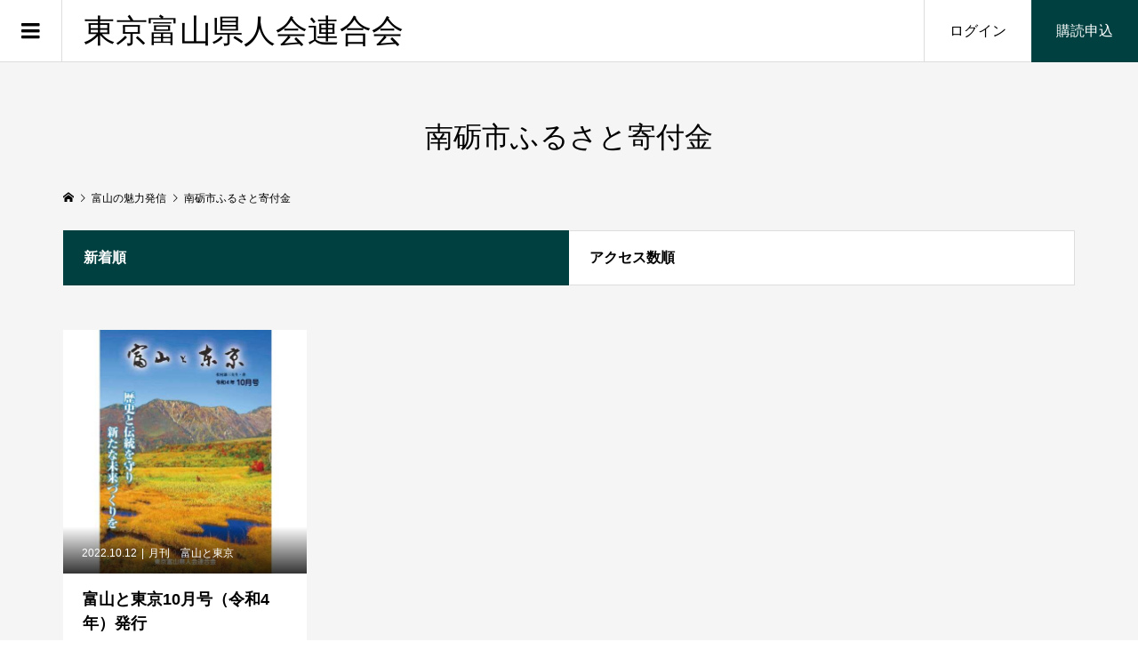

--- FILE ---
content_type: text/html; charset=UTF-8
request_url: https://www.toyamakenjin.tokyo/tag/%E5%8D%97%E7%A0%BA%E5%B8%82%E3%81%B5%E3%82%8B%E3%81%95%E3%81%A8%E5%AF%84%E4%BB%98%E9%87%91/
body_size: 16860
content:
<!DOCTYPE html>
<html dir="ltr" lang="ja" prefix="og: https://ogp.me/ns#">
<head prefix="og: https://ogp.me/ns# fb: https://ogp.me/ns/fb#">
<meta charset="UTF-8">
<meta name="description" content="ふるさと富山と首都圏をつなぐ">
<meta name="viewport" content="width=device-width">
<meta property="og:type" content="website">
<meta property="og:url" content="https://www.toyamakenjin.tokyo/tag/%E5%8D%97%E7%A0%BA%E5%B8%82%E3%81%B5%E3%82%8B%E3%81%95%E3%81%A8%E5%AF%84%E4%BB%98%E9%87%91/">
<meta property="og:title" content="南砺市ふるさと寄付金 | 東京富山県人会連合会">
<meta property="og:description" content="ふるさと富山と首都圏をつなぐ">
<meta property="og:site_name" content="東京富山県人会連合会">
<meta property="og:image" content="https://www.toyamakenjin.tokyo/wp-content/uploads/2018/08/archive_fb-1200x630.jpg">
<meta property="og:image:secure_url" content="https://www.toyamakenjin.tokyo/wp-content/uploads/2018/08/archive_fb-1200x630.jpg">
<meta property="og:image:width" content="1200">
<meta property="og:image:height" content="630">
<meta name="twitter:card" content="summary">
<meta name="twitter:title" content="南砺市ふるさと寄付金 | 東京富山県人会連合会">
<meta property="twitter:description" content="ふるさと富山と首都圏をつなぐ">
<title>南砺市ふるさと寄付金 | 東京富山県人会連合会</title>

		<!-- All in One SEO 4.9.3 - aioseo.com -->
	<meta name="robots" content="max-image-preview:large" />
	<meta name="google-site-verification" content="D0KIPLxsE0buQayGaBeP6cTZodPHHDBQ1BEKyibETIw" />
	<link rel="canonical" href="https://www.toyamakenjin.tokyo/tag/%e5%8d%97%e7%a0%ba%e5%b8%82%e3%81%b5%e3%82%8b%e3%81%95%e3%81%a8%e5%af%84%e4%bb%98%e9%87%91/" />
	<meta name="generator" content="All in One SEO (AIOSEO) 4.9.3" />
		<script type="application/ld+json" class="aioseo-schema">
			{"@context":"https:\/\/schema.org","@graph":[{"@type":"BreadcrumbList","@id":"https:\/\/www.toyamakenjin.tokyo\/tag\/%E5%8D%97%E7%A0%BA%E5%B8%82%E3%81%B5%E3%82%8B%E3%81%95%E3%81%A8%E5%AF%84%E4%BB%98%E9%87%91\/#breadcrumblist","itemListElement":[{"@type":"ListItem","@id":"https:\/\/www.toyamakenjin.tokyo#listItem","position":1,"name":"Home","item":"https:\/\/www.toyamakenjin.tokyo","nextItem":{"@type":"ListItem","@id":"https:\/\/www.toyamakenjin.tokyo\/tag\/%e5%8d%97%e7%a0%ba%e5%b8%82%e3%81%b5%e3%82%8b%e3%81%95%e3%81%a8%e5%af%84%e4%bb%98%e9%87%91\/#listItem","name":"\u5357\u783a\u5e02\u3075\u308b\u3055\u3068\u5bc4\u4ed8\u91d1"}},{"@type":"ListItem","@id":"https:\/\/www.toyamakenjin.tokyo\/tag\/%e5%8d%97%e7%a0%ba%e5%b8%82%e3%81%b5%e3%82%8b%e3%81%95%e3%81%a8%e5%af%84%e4%bb%98%e9%87%91\/#listItem","position":2,"name":"\u5357\u783a\u5e02\u3075\u308b\u3055\u3068\u5bc4\u4ed8\u91d1","previousItem":{"@type":"ListItem","@id":"https:\/\/www.toyamakenjin.tokyo#listItem","name":"Home"}}]},{"@type":"CollectionPage","@id":"https:\/\/www.toyamakenjin.tokyo\/tag\/%E5%8D%97%E7%A0%BA%E5%B8%82%E3%81%B5%E3%82%8B%E3%81%95%E3%81%A8%E5%AF%84%E4%BB%98%E9%87%91\/#collectionpage","url":"https:\/\/www.toyamakenjin.tokyo\/tag\/%E5%8D%97%E7%A0%BA%E5%B8%82%E3%81%B5%E3%82%8B%E3%81%95%E3%81%A8%E5%AF%84%E4%BB%98%E9%87%91\/","name":"\u5357\u783a\u5e02\u3075\u308b\u3055\u3068\u5bc4\u4ed8\u91d1 | \u6771\u4eac\u5bcc\u5c71\u770c\u4eba\u4f1a\u9023\u5408\u4f1a","inLanguage":"ja","isPartOf":{"@id":"https:\/\/www.toyamakenjin.tokyo\/#website"},"breadcrumb":{"@id":"https:\/\/www.toyamakenjin.tokyo\/tag\/%E5%8D%97%E7%A0%BA%E5%B8%82%E3%81%B5%E3%82%8B%E3%81%95%E3%81%A8%E5%AF%84%E4%BB%98%E9%87%91\/#breadcrumblist"}},{"@type":"Organization","@id":"https:\/\/www.toyamakenjin.tokyo\/#organization","name":"\u6771\u4eac\u5bcc\u5c71\u770c\u4eba\u4f1a\u9023\u5408\u4f1a","description":"\u3075\u308b\u3055\u3068\u5bcc\u5c71\u3068\u9996\u90fd\u570f\u3092\u3064\u306a\u3050","url":"https:\/\/www.toyamakenjin.tokyo\/","telephone":"+81338164747","logo":{"@type":"ImageObject","url":"https:\/\/www.toyamakenjin.tokyo\/wp-content\/uploads\/2021\/05\/11178191_1409889905999309_1766761573100688724_n.jpg","@id":"https:\/\/www.toyamakenjin.tokyo\/tag\/%E5%8D%97%E7%A0%BA%E5%B8%82%E3%81%B5%E3%82%8B%E3%81%95%E3%81%A8%E5%AF%84%E4%BB%98%E9%87%91\/#organizationLogo","width":180,"height":180},"image":{"@id":"https:\/\/www.toyamakenjin.tokyo\/tag\/%E5%8D%97%E7%A0%BA%E5%B8%82%E3%81%B5%E3%82%8B%E3%81%95%E3%81%A8%E5%AF%84%E4%BB%98%E9%87%91\/#organizationLogo"},"sameAs":["https:\/\/www.instagram.com\/toyamakenjin\/"]},{"@type":"WebSite","@id":"https:\/\/www.toyamakenjin.tokyo\/#website","url":"https:\/\/www.toyamakenjin.tokyo\/","name":"\u6771\u4eac\u5bcc\u5c71\u770c\u4eba\u4f1a\u9023\u5408\u4f1a\uff5c\u300c\u5bcc\u5c71\u3068\u6771\u4eac\u300d\u30aa\u30f3\u30e9\u30a4\u30f3","description":"\u3075\u308b\u3055\u3068\u5bcc\u5c71\u3068\u9996\u90fd\u570f\u3092\u3064\u306a\u3050","inLanguage":"ja","publisher":{"@id":"https:\/\/www.toyamakenjin.tokyo\/#organization"}}]}
		</script>
		<!-- All in One SEO -->

<link rel='dns-prefetch' href='//webfonts.xserver.jp' />
<link rel="alternate" type="application/rss+xml" title="東京富山県人会連合会 &raquo; 南砺市ふるさと寄付金 タグのフィード" href="https://www.toyamakenjin.tokyo/tag/%e5%8d%97%e7%a0%ba%e5%b8%82%e3%81%b5%e3%82%8b%e3%81%95%e3%81%a8%e5%af%84%e4%bb%98%e9%87%91/feed/" />
<style id='wp-img-auto-sizes-contain-inline-css' type='text/css'>
img:is([sizes=auto i],[sizes^="auto," i]){contain-intrinsic-size:3000px 1500px}
/*# sourceURL=wp-img-auto-sizes-contain-inline-css */
</style>
<style id='wp-block-library-inline-css' type='text/css'>
:root{--wp-block-synced-color:#7a00df;--wp-block-synced-color--rgb:122,0,223;--wp-bound-block-color:var(--wp-block-synced-color);--wp-editor-canvas-background:#ddd;--wp-admin-theme-color:#007cba;--wp-admin-theme-color--rgb:0,124,186;--wp-admin-theme-color-darker-10:#006ba1;--wp-admin-theme-color-darker-10--rgb:0,107,160.5;--wp-admin-theme-color-darker-20:#005a87;--wp-admin-theme-color-darker-20--rgb:0,90,135;--wp-admin-border-width-focus:2px}@media (min-resolution:192dpi){:root{--wp-admin-border-width-focus:1.5px}}.wp-element-button{cursor:pointer}:root .has-very-light-gray-background-color{background-color:#eee}:root .has-very-dark-gray-background-color{background-color:#313131}:root .has-very-light-gray-color{color:#eee}:root .has-very-dark-gray-color{color:#313131}:root .has-vivid-green-cyan-to-vivid-cyan-blue-gradient-background{background:linear-gradient(135deg,#00d084,#0693e3)}:root .has-purple-crush-gradient-background{background:linear-gradient(135deg,#34e2e4,#4721fb 50%,#ab1dfe)}:root .has-hazy-dawn-gradient-background{background:linear-gradient(135deg,#faaca8,#dad0ec)}:root .has-subdued-olive-gradient-background{background:linear-gradient(135deg,#fafae1,#67a671)}:root .has-atomic-cream-gradient-background{background:linear-gradient(135deg,#fdd79a,#004a59)}:root .has-nightshade-gradient-background{background:linear-gradient(135deg,#330968,#31cdcf)}:root .has-midnight-gradient-background{background:linear-gradient(135deg,#020381,#2874fc)}:root{--wp--preset--font-size--normal:16px;--wp--preset--font-size--huge:42px}.has-regular-font-size{font-size:1em}.has-larger-font-size{font-size:2.625em}.has-normal-font-size{font-size:var(--wp--preset--font-size--normal)}.has-huge-font-size{font-size:var(--wp--preset--font-size--huge)}.has-text-align-center{text-align:center}.has-text-align-left{text-align:left}.has-text-align-right{text-align:right}.has-fit-text{white-space:nowrap!important}#end-resizable-editor-section{display:none}.aligncenter{clear:both}.items-justified-left{justify-content:flex-start}.items-justified-center{justify-content:center}.items-justified-right{justify-content:flex-end}.items-justified-space-between{justify-content:space-between}.screen-reader-text{border:0;clip-path:inset(50%);height:1px;margin:-1px;overflow:hidden;padding:0;position:absolute;width:1px;word-wrap:normal!important}.screen-reader-text:focus{background-color:#ddd;clip-path:none;color:#444;display:block;font-size:1em;height:auto;left:5px;line-height:normal;padding:15px 23px 14px;text-decoration:none;top:5px;width:auto;z-index:100000}html :where(.has-border-color){border-style:solid}html :where([style*=border-top-color]){border-top-style:solid}html :where([style*=border-right-color]){border-right-style:solid}html :where([style*=border-bottom-color]){border-bottom-style:solid}html :where([style*=border-left-color]){border-left-style:solid}html :where([style*=border-width]){border-style:solid}html :where([style*=border-top-width]){border-top-style:solid}html :where([style*=border-right-width]){border-right-style:solid}html :where([style*=border-bottom-width]){border-bottom-style:solid}html :where([style*=border-left-width]){border-left-style:solid}html :where(img[class*=wp-image-]){height:auto;max-width:100%}:where(figure){margin:0 0 1em}html :where(.is-position-sticky){--wp-admin--admin-bar--position-offset:var(--wp-admin--admin-bar--height,0px)}@media screen and (max-width:600px){html :where(.is-position-sticky){--wp-admin--admin-bar--position-offset:0px}}

/*# sourceURL=wp-block-library-inline-css */
</style><style id='global-styles-inline-css' type='text/css'>
:root{--wp--preset--aspect-ratio--square: 1;--wp--preset--aspect-ratio--4-3: 4/3;--wp--preset--aspect-ratio--3-4: 3/4;--wp--preset--aspect-ratio--3-2: 3/2;--wp--preset--aspect-ratio--2-3: 2/3;--wp--preset--aspect-ratio--16-9: 16/9;--wp--preset--aspect-ratio--9-16: 9/16;--wp--preset--color--black: #000000;--wp--preset--color--cyan-bluish-gray: #abb8c3;--wp--preset--color--white: #ffffff;--wp--preset--color--pale-pink: #f78da7;--wp--preset--color--vivid-red: #cf2e2e;--wp--preset--color--luminous-vivid-orange: #ff6900;--wp--preset--color--luminous-vivid-amber: #fcb900;--wp--preset--color--light-green-cyan: #7bdcb5;--wp--preset--color--vivid-green-cyan: #00d084;--wp--preset--color--pale-cyan-blue: #8ed1fc;--wp--preset--color--vivid-cyan-blue: #0693e3;--wp--preset--color--vivid-purple: #9b51e0;--wp--preset--gradient--vivid-cyan-blue-to-vivid-purple: linear-gradient(135deg,rgb(6,147,227) 0%,rgb(155,81,224) 100%);--wp--preset--gradient--light-green-cyan-to-vivid-green-cyan: linear-gradient(135deg,rgb(122,220,180) 0%,rgb(0,208,130) 100%);--wp--preset--gradient--luminous-vivid-amber-to-luminous-vivid-orange: linear-gradient(135deg,rgb(252,185,0) 0%,rgb(255,105,0) 100%);--wp--preset--gradient--luminous-vivid-orange-to-vivid-red: linear-gradient(135deg,rgb(255,105,0) 0%,rgb(207,46,46) 100%);--wp--preset--gradient--very-light-gray-to-cyan-bluish-gray: linear-gradient(135deg,rgb(238,238,238) 0%,rgb(169,184,195) 100%);--wp--preset--gradient--cool-to-warm-spectrum: linear-gradient(135deg,rgb(74,234,220) 0%,rgb(151,120,209) 20%,rgb(207,42,186) 40%,rgb(238,44,130) 60%,rgb(251,105,98) 80%,rgb(254,248,76) 100%);--wp--preset--gradient--blush-light-purple: linear-gradient(135deg,rgb(255,206,236) 0%,rgb(152,150,240) 100%);--wp--preset--gradient--blush-bordeaux: linear-gradient(135deg,rgb(254,205,165) 0%,rgb(254,45,45) 50%,rgb(107,0,62) 100%);--wp--preset--gradient--luminous-dusk: linear-gradient(135deg,rgb(255,203,112) 0%,rgb(199,81,192) 50%,rgb(65,88,208) 100%);--wp--preset--gradient--pale-ocean: linear-gradient(135deg,rgb(255,245,203) 0%,rgb(182,227,212) 50%,rgb(51,167,181) 100%);--wp--preset--gradient--electric-grass: linear-gradient(135deg,rgb(202,248,128) 0%,rgb(113,206,126) 100%);--wp--preset--gradient--midnight: linear-gradient(135deg,rgb(2,3,129) 0%,rgb(40,116,252) 100%);--wp--preset--font-size--small: 13px;--wp--preset--font-size--medium: 20px;--wp--preset--font-size--large: 36px;--wp--preset--font-size--x-large: 42px;--wp--preset--spacing--20: 0.44rem;--wp--preset--spacing--30: 0.67rem;--wp--preset--spacing--40: 1rem;--wp--preset--spacing--50: 1.5rem;--wp--preset--spacing--60: 2.25rem;--wp--preset--spacing--70: 3.38rem;--wp--preset--spacing--80: 5.06rem;--wp--preset--shadow--natural: 6px 6px 9px rgba(0, 0, 0, 0.2);--wp--preset--shadow--deep: 12px 12px 50px rgba(0, 0, 0, 0.4);--wp--preset--shadow--sharp: 6px 6px 0px rgba(0, 0, 0, 0.2);--wp--preset--shadow--outlined: 6px 6px 0px -3px rgb(255, 255, 255), 6px 6px rgb(0, 0, 0);--wp--preset--shadow--crisp: 6px 6px 0px rgb(0, 0, 0);}:where(.is-layout-flex){gap: 0.5em;}:where(.is-layout-grid){gap: 0.5em;}body .is-layout-flex{display: flex;}.is-layout-flex{flex-wrap: wrap;align-items: center;}.is-layout-flex > :is(*, div){margin: 0;}body .is-layout-grid{display: grid;}.is-layout-grid > :is(*, div){margin: 0;}:where(.wp-block-columns.is-layout-flex){gap: 2em;}:where(.wp-block-columns.is-layout-grid){gap: 2em;}:where(.wp-block-post-template.is-layout-flex){gap: 1.25em;}:where(.wp-block-post-template.is-layout-grid){gap: 1.25em;}.has-black-color{color: var(--wp--preset--color--black) !important;}.has-cyan-bluish-gray-color{color: var(--wp--preset--color--cyan-bluish-gray) !important;}.has-white-color{color: var(--wp--preset--color--white) !important;}.has-pale-pink-color{color: var(--wp--preset--color--pale-pink) !important;}.has-vivid-red-color{color: var(--wp--preset--color--vivid-red) !important;}.has-luminous-vivid-orange-color{color: var(--wp--preset--color--luminous-vivid-orange) !important;}.has-luminous-vivid-amber-color{color: var(--wp--preset--color--luminous-vivid-amber) !important;}.has-light-green-cyan-color{color: var(--wp--preset--color--light-green-cyan) !important;}.has-vivid-green-cyan-color{color: var(--wp--preset--color--vivid-green-cyan) !important;}.has-pale-cyan-blue-color{color: var(--wp--preset--color--pale-cyan-blue) !important;}.has-vivid-cyan-blue-color{color: var(--wp--preset--color--vivid-cyan-blue) !important;}.has-vivid-purple-color{color: var(--wp--preset--color--vivid-purple) !important;}.has-black-background-color{background-color: var(--wp--preset--color--black) !important;}.has-cyan-bluish-gray-background-color{background-color: var(--wp--preset--color--cyan-bluish-gray) !important;}.has-white-background-color{background-color: var(--wp--preset--color--white) !important;}.has-pale-pink-background-color{background-color: var(--wp--preset--color--pale-pink) !important;}.has-vivid-red-background-color{background-color: var(--wp--preset--color--vivid-red) !important;}.has-luminous-vivid-orange-background-color{background-color: var(--wp--preset--color--luminous-vivid-orange) !important;}.has-luminous-vivid-amber-background-color{background-color: var(--wp--preset--color--luminous-vivid-amber) !important;}.has-light-green-cyan-background-color{background-color: var(--wp--preset--color--light-green-cyan) !important;}.has-vivid-green-cyan-background-color{background-color: var(--wp--preset--color--vivid-green-cyan) !important;}.has-pale-cyan-blue-background-color{background-color: var(--wp--preset--color--pale-cyan-blue) !important;}.has-vivid-cyan-blue-background-color{background-color: var(--wp--preset--color--vivid-cyan-blue) !important;}.has-vivid-purple-background-color{background-color: var(--wp--preset--color--vivid-purple) !important;}.has-black-border-color{border-color: var(--wp--preset--color--black) !important;}.has-cyan-bluish-gray-border-color{border-color: var(--wp--preset--color--cyan-bluish-gray) !important;}.has-white-border-color{border-color: var(--wp--preset--color--white) !important;}.has-pale-pink-border-color{border-color: var(--wp--preset--color--pale-pink) !important;}.has-vivid-red-border-color{border-color: var(--wp--preset--color--vivid-red) !important;}.has-luminous-vivid-orange-border-color{border-color: var(--wp--preset--color--luminous-vivid-orange) !important;}.has-luminous-vivid-amber-border-color{border-color: var(--wp--preset--color--luminous-vivid-amber) !important;}.has-light-green-cyan-border-color{border-color: var(--wp--preset--color--light-green-cyan) !important;}.has-vivid-green-cyan-border-color{border-color: var(--wp--preset--color--vivid-green-cyan) !important;}.has-pale-cyan-blue-border-color{border-color: var(--wp--preset--color--pale-cyan-blue) !important;}.has-vivid-cyan-blue-border-color{border-color: var(--wp--preset--color--vivid-cyan-blue) !important;}.has-vivid-purple-border-color{border-color: var(--wp--preset--color--vivid-purple) !important;}.has-vivid-cyan-blue-to-vivid-purple-gradient-background{background: var(--wp--preset--gradient--vivid-cyan-blue-to-vivid-purple) !important;}.has-light-green-cyan-to-vivid-green-cyan-gradient-background{background: var(--wp--preset--gradient--light-green-cyan-to-vivid-green-cyan) !important;}.has-luminous-vivid-amber-to-luminous-vivid-orange-gradient-background{background: var(--wp--preset--gradient--luminous-vivid-amber-to-luminous-vivid-orange) !important;}.has-luminous-vivid-orange-to-vivid-red-gradient-background{background: var(--wp--preset--gradient--luminous-vivid-orange-to-vivid-red) !important;}.has-very-light-gray-to-cyan-bluish-gray-gradient-background{background: var(--wp--preset--gradient--very-light-gray-to-cyan-bluish-gray) !important;}.has-cool-to-warm-spectrum-gradient-background{background: var(--wp--preset--gradient--cool-to-warm-spectrum) !important;}.has-blush-light-purple-gradient-background{background: var(--wp--preset--gradient--blush-light-purple) !important;}.has-blush-bordeaux-gradient-background{background: var(--wp--preset--gradient--blush-bordeaux) !important;}.has-luminous-dusk-gradient-background{background: var(--wp--preset--gradient--luminous-dusk) !important;}.has-pale-ocean-gradient-background{background: var(--wp--preset--gradient--pale-ocean) !important;}.has-electric-grass-gradient-background{background: var(--wp--preset--gradient--electric-grass) !important;}.has-midnight-gradient-background{background: var(--wp--preset--gradient--midnight) !important;}.has-small-font-size{font-size: var(--wp--preset--font-size--small) !important;}.has-medium-font-size{font-size: var(--wp--preset--font-size--medium) !important;}.has-large-font-size{font-size: var(--wp--preset--font-size--large) !important;}.has-x-large-font-size{font-size: var(--wp--preset--font-size--x-large) !important;}
/*# sourceURL=global-styles-inline-css */
</style>

<style id='classic-theme-styles-inline-css' type='text/css'>
/*! This file is auto-generated */
.wp-block-button__link{color:#fff;background-color:#32373c;border-radius:9999px;box-shadow:none;text-decoration:none;padding:calc(.667em + 2px) calc(1.333em + 2px);font-size:1.125em}.wp-block-file__button{background:#32373c;color:#fff;text-decoration:none}
/*# sourceURL=/wp-includes/css/classic-themes.min.css */
</style>
<link rel='stylesheet' id='searchandfilter-css' href='https://www.toyamakenjin.tokyo/wp-content/plugins/search-filter/style.css?ver=1' type='text/css' media='all' />
<link rel='stylesheet' id='zoomy-style-css' href='https://www.toyamakenjin.tokyo/wp-content/themes/zoomy_tcd067/style.css?ver=2.8.1' type='text/css' media='all' />
<link rel='stylesheet' id='zoomy-slick-css' href='https://www.toyamakenjin.tokyo/wp-content/themes/zoomy_tcd067/css/slick.min.css?ver=6.9' type='text/css' media='all' />
<script type="text/javascript" src="https://www.toyamakenjin.tokyo/wp-includes/js/jquery/jquery.min.js?ver=3.7.1" id="jquery-core-js"></script>
<script type="text/javascript" src="https://www.toyamakenjin.tokyo/wp-includes/js/jquery/jquery-migrate.min.js?ver=3.4.1" id="jquery-migrate-js"></script>
<script type="text/javascript" src="//webfonts.xserver.jp/js/xserverv3.js?fadein=0&amp;ver=2.0.9" id="typesquare_std-js"></script>
<link rel="https://api.w.org/" href="https://www.toyamakenjin.tokyo/wp-json/" /><link rel="alternate" title="JSON" type="application/json" href="https://www.toyamakenjin.tokyo/wp-json/wp/v2/tags/461" /><link rel="EditURI" type="application/rsd+xml" title="RSD" href="https://www.toyamakenjin.tokyo/xmlrpc.php?rsd" />
<meta name="generator" content="WordPress 6.9" />
        <script>
            var errorQueue = [];
            let timeout;

            var errorMessage = '';


            function isBot() {
                const bots = ['crawler', 'spider', 'baidu', 'duckduckgo', 'bot', 'googlebot', 'bingbot', 'facebook', 'slurp', 'twitter', 'yahoo'];
                const userAgent = navigator.userAgent.toLowerCase();
                return bots.some(bot => userAgent.includes(bot));
            }

            /*
            window.onerror = function(msg, url, line) {
            // window.addEventListener('error', function(event) {
                console.error("Linha 600");

                var errorMessage = [
                    'Message: ' + msg,
                    'URL: ' + url,
                    'Line: ' + line
                ].join(' - ');
                */


            // Captura erros síncronos e alguns assíncronos
            window.addEventListener('error', function(event) {
                var msg = event.message;
                if (msg === "Script error.") {
                    console.error("Script error detected - maybe problem cross-origin");
                    return;
                }
                errorMessage = [
                    'Message: ' + msg,
                    'URL: ' + event.filename,
                    'Line: ' + event.lineno
                ].join(' - ');
                if (isBot()) {
                    return;
                }
                errorQueue.push(errorMessage);
                handleErrorQueue();
            });

            // Captura rejeições de promessas
            window.addEventListener('unhandledrejection', function(event) {
                errorMessage = 'Promise Rejection: ' + (event.reason || 'Unknown reason');
                if (isBot()) {
                    return;
                }
                errorQueue.push(errorMessage);
                handleErrorQueue();
            });

            // Função auxiliar para gerenciar a fila de erros
            function handleErrorQueue() {
                if (errorQueue.length >= 5) {
                    sendErrorsToServer();
                } else {
                    clearTimeout(timeout);
                    timeout = setTimeout(sendErrorsToServer, 5000);
                }
            }





            function sendErrorsToServer() {
                if (errorQueue.length > 0) {
                    var message;
                    if (errorQueue.length === 1) {
                        // Se houver apenas um erro, mantenha o formato atual
                        message = errorQueue[0];
                    } else {
                        // Se houver múltiplos erros, use quebras de linha para separá-los
                        message = errorQueue.join('\n\n');
                    }
                    var xhr = new XMLHttpRequest();
                    var nonce = '8afc981221';
                    var ajaxurl = 'https://www.toyamakenjin.tokyo/wp-admin/admin-ajax.php?action=bill_minozzi_js_error_catched&_wpnonce=8afc981221';
                    xhr.open('POST', encodeURI(ajaxurl));
                    xhr.setRequestHeader('Content-Type', 'application/x-www-form-urlencoded');
                    xhr.onload = function() {
                        if (xhr.status === 200) {
                            // console.log('Success:', xhr.responseText);
                        } else {
                            console.log('Error:', xhr.status);
                        }
                    };
                    xhr.onerror = function() {
                        console.error('Request failed');
                    };
                    xhr.send('action=bill_minozzi_js_error_catched&_wpnonce=' + nonce + '&bill_js_error_catched=' + encodeURIComponent(message));
                    errorQueue = []; // Limpa a fila de erros após o envio
                }
            }

            function sendErrorsToServer() {
                if (errorQueue.length > 0) {
                    var message = errorQueue.join(' | ');
                    //console.error(message);
                    var xhr = new XMLHttpRequest();
                    var nonce = '8afc981221';
                    var ajaxurl = 'https://www.toyamakenjin.tokyo/wp-admin/admin-ajax.php?action=bill_minozzi_js_error_catched&_wpnonce=8afc981221'; // No need to esc_js here
                    xhr.open('POST', encodeURI(ajaxurl));
                    xhr.setRequestHeader('Content-Type', 'application/x-www-form-urlencoded');
                    xhr.onload = function() {
                        if (xhr.status === 200) {
                            //console.log('Success:::', xhr.responseText);
                        } else {
                            console.log('Error:', xhr.status);
                        }
                    };
                    xhr.onerror = function() {
                        console.error('Request failed');
                    };
                    xhr.send('action=bill_minozzi_js_error_catched&_wpnonce=' + nonce + '&bill_js_error_catched=' + encodeURIComponent(message));
                    errorQueue = []; // Clear the error queue after sending
                }
            }

            function sendErrorsToServer() {
                if (errorQueue.length > 0) {
                    var message = errorQueue.join('\n\n'); // Usa duas quebras de linha como separador
                    var xhr = new XMLHttpRequest();
                    var nonce = '8afc981221';
                    var ajaxurl = 'https://www.toyamakenjin.tokyo/wp-admin/admin-ajax.php?action=bill_minozzi_js_error_catched&_wpnonce=8afc981221';
                    xhr.open('POST', encodeURI(ajaxurl));
                    xhr.setRequestHeader('Content-Type', 'application/x-www-form-urlencoded');
                    xhr.onload = function() {
                        if (xhr.status === 200) {
                            // console.log('Success:', xhr.responseText);
                        } else {
                            console.log('Error:', xhr.status);
                        }
                    };
                    xhr.onerror = function() {
                        console.error('Request failed');
                    };
                    xhr.send('action=bill_minozzi_js_error_catched&_wpnonce=' + nonce + '&bill_js_error_catched=' + encodeURIComponent(message));
                    errorQueue = []; // Limpa a fila de erros após o envio
                }
            }
            window.addEventListener('beforeunload', sendErrorsToServer);
        </script>
<style type='text/css'>
.site-branding .site-title a:lang(ja),.site-title{ font-family: '新ゴ R';}.site-description:lang(ja){ font-family: '秀英にじみ丸ゴシック B';}section.widget h2:lang(ja),.widget-title{ font-family: '秀英にじみ丸ゴシック B';}section.widget ul li:lang(ja),.widget-content ul li{ font-family: '新丸ゴ R';}</style>
<link rel="shortcut icon" href="https://www.toyamakenjin.tokyo/wp-content/uploads/2018/02/favicon01.png">
<style>
.p-headline, .p-breadcrumb__item a:hover, .p-button-follow, .p-has-icon::before, .p-social-nav a:hover, .p-archive-information__item-date, .p-index-newsticker__item-date, .p-member-page-header__title, .p-member-page-headline--color, .p-widget__title, .p-widget-categories .toggle-children:hover { color: #004040; }
.p-button, .p-header-member-menu__item.has-bg a, .p-category-item, .p-page-links > span, .p-author .p-social-nav__item--url a, .p-author__list-tab_badge, .slick-dots li.slick-active button, .slick-dots li:hover button { background-color: #004040; }
.p-button-follow { border-color: #004040; }
a.p-button-follow:hover, a.p-button-following:hover, .p-pager__item .current, .p-page-links a:hover, .p-pager__item a:hover, .slick-dots li.slick-active button { background-color: #004040; border-color: #004040; }
.p-author__list-tab, .p-member-news__item.is-unread, .p-widget-categories li a:hover { background-color: rgba(0, 64, 64, 0.15); }
.p-blog-archive__sort-item.is-active, .p-blog-archive__sort-item:hover { background: #004040; border-color: #004040 !important; }
a:hover, .p-body a:hover, a:hover .p-article__title, .p-article__author:hover .p-article__author-name, a.p-has-icon:hover::before, .p-user-list__search-submit:hover, .c-comment__item-body a:hover, .c-comment__item-act a:hover, .p-widget .searchform #searchsubmit:hover, .p-widget-search .p-widget-search__submit:hover, .c-entry-nav__item a:hover, .p-modal__close:hover { color: #aaaaaa; }
.p-button:hover, .p-header-member-menu__item.has-bg a:hover, .p-category-item:hover, .p-author .p-social-nav__item--url a:hover, .p-author__list-tab:hover, .p-article__edit-button:hover, .p-article__delete-button:hover, .c-comment__form-submit:hover, c-comment__password-protected, .c-pw__btn--register, .c-pw__btn { background-color: #aaaaaa; }
.p-membership-form__image-upload-tiny__label:hover, .p-membership-form__overlay-button:hover, .c-comment__tab-item.is-active a, .c-comment__tab-item a:hover, .c-comment__tab-item.is-active p { background-color: #aaaaaa; border-color: #aaaaaa; }
.c-comment__tab-item.is-active a:after, .c-comment__tab-item.is-active p:after { border-top-color: #aaaaaa; }
.p-body a, .c-comment__item-body a, .custom-html-widget a { color: #004040; }
body, input, textarea { font-family: "Segoe UI", Verdana, "游ゴシック", YuGothic, "Hiragino Kaku Gothic ProN", Meiryo, sans-serif; }
.p-logo, .p-entry__title, .p-entry-photo__title, .p-headline, .p-headline-photo, .p-page-header__title, .p-cb__item-headline, .p-widget__title, .p-sidemenu-categories-title {
font-family: "Times New Roman", "游明朝", "Yu Mincho", "游明朝体", "YuMincho", "ヒラギノ明朝 Pro W3", "Hiragino Mincho Pro", "HiraMinProN-W3", "HGS明朝E", "ＭＳ Ｐ明朝", "MS PMincho", serif;
font-weight: 500;
}
.c-load--type3 i { background: #004040; }
.p-hover-effect--type1:hover img { -webkit-transform: scale(1.2) rotate(2deg); -moz-transform: scale(1.2) rotate(2deg); -ms-transform: scale(1.2) rotate(2deg); transform: scale(1.2) rotate(2deg); }
.p-hover-effect--type2 img { margin-left: -8px; }
.p-hover-effect--type2:hover img { margin-left: 8px; }
.p-hover-effect--type2:hover .p-hover-effect__image { background: #b69e84; }
.p-hover-effect--type2:hover img { opacity: 0.5 }
.p-hover-effect--type3:hover .p-hover-effect__image { background: #b69e84; }
.p-hover-effect--type3:hover img { opacity: 0.5; }
.p-entry__title { font-size: 36px; }
.p-entry__title, .p-article-post__title, .p-article__title { color: #000000; }
.p-entry__body { color: #000000; font-size: 18px; }
.p-entry-photo__title { font-size: 36px; }
.p-entry-photo__title, .p-article-photo__title { color: #000000; }
.p-entry-photo__body { color: #000000; font-size: 18px; }
.p-headline-photo__author { background-color: #000000; color: #ffffff; }
.p-headline-photo__comment { background-color: #000000; color: #ffffff; }
.p-entry-information__body { color: #000000; font-size: 18px; }
.l-header__bar { background: rgba(255, 255, 255, 1); }
body.l-header__fix .is-header-fixed .l-header__bar { background: rgba(255, 255, 255, 0.8); }
.l-header__bar a { color: #000000; }
.l-header__bar a:hover, .p-header-member-menu__item a:hover { color: #c6c6c6; }
.p-header__logo--text { font-size: 36px; }
.p-siteinfo__title { font-size: 30px; }
.p-member-menu { background-color: #222222 !important; }
.p-member-menu__item a { color: #ffffff; }
.p-member-menu__item a:hover, .p-member-menu__item.is-active a { color: #7c7c7c; }
.p-member-menu__item-badge { background-color: #878787; color: #ffffff; }
.p-sidemnu { background-color: #004040; }
.p-sidemnu, .p-sidemnu a, .p-sidemnu .p-widget__title { color: #ffffff; }
.p-sidemnu a:hover, .p-sidemnu .current-cat a { color: #aaaaaa; }
.p-sidemenu-categories-title, .p-sidemnu .p-widget__title { background-color: #ffffff; color: #000000; }
.p-copyright { background-color: #ffffff; color: #000000; }
.p-footer-blog, .p-footer-blog .slick-slider::before, .p-footer-blog .slick-slider::after { background-color: #000000; }
@media (min-width: 992px) {
	.l-header__bar { background-color: rgba(255, 255, 255, 1); }
	.p-pagetop a:hover { background-color: #004040; border-color: #004040; }
}
@media only screen and (max-width: 991px) {
	.p-header__logo--text { font-size: 11px; }
	.p-header-search__form { background-color: rgba(255, 255, 255, 1); }
	body.l-header__fix .is-header-fixed .l-header__bar .p-header-search__form { background-color: rgba(255, 255, 255, 0.8); }
	.p-pagetop a { background-color: #004040; }
	.p-pagetop a:hover { background-color: #aaaaaa; }
	.p-siteinfo__title { font-size: 24px; }
	.p-entry__title { font-size: 22px; }
	.p-entry__body { font-size: 16px; }
	.p-entry-photo__title { font-size: 22px; }
	.p-entry-photo__body { font-size: 16px; }
	.p-entry-information__title { font-size: 22px; }
	.p-entry-information__body { font-size: 18px; }
}
.p-footer-widget-area { background-color: #ffffff; color: #000000; }
.p-footer-widget-area .p-widget__title { color: #0093c5; }
.p-footer-widget-area a { color: #000000; }
.p-footer-widget-area a:hover { color: #027197; }
#site_info_widget-4 .p-siteinfo__button { background: #004040; color: #ffffff !important; }
#site_info_widget-4 .p-siteinfo__button:hover { background: #aaaaaa; color: #ffffff !important; }
#site_info_widget-5 .p-siteinfo__button { background: #004040; color: #ffffff !important; }
#site_info_widget-5 .p-siteinfo__button:hover { background: #aaaaaa; color: #ffffff !important; }
@media only screen and (-webkit-min-device-pixel-ratio: 2) {
.p-membership-form input[type="text"], .p-membership-form
input[type="email"], .p-membership-form input[type="url"],
.p-membership-form input[type="password"] { line-height: 48px; }
}
@media only screen and (-webkit-min-device-pixel-ratio: 2) and (
max-width: 991px) {
.p-membership-form input[type="text"], .p-membership-form
input[type="email"], .p-membership-form input[type="url"],
.p-membership-form input[type="password"] { line-height: 38px; }
}
</style>
<noscript><style>.lazyload[data-src]{display:none !important;}</style></noscript><style>.lazyload{background-image:none !important;}.lazyload:before{background-image:none !important;}</style><link rel="icon" href="https://www.toyamakenjin.tokyo/wp-content/uploads/2020/02/cropped-siteicon01-32x32.jpg" sizes="32x32" />
<link rel="icon" href="https://www.toyamakenjin.tokyo/wp-content/uploads/2020/02/cropped-siteicon01-192x192.jpg" sizes="192x192" />
<link rel="apple-touch-icon" href="https://www.toyamakenjin.tokyo/wp-content/uploads/2020/02/cropped-siteicon01-180x180.jpg" />
<meta name="msapplication-TileImage" content="https://www.toyamakenjin.tokyo/wp-content/uploads/2020/02/cropped-siteicon01-270x270.jpg" />
<!-- Global site tag (gtag.js) - Google Analytics -->
<script async src="https://www.googletagmanager.com/gtag/js?id=UA-8820205-29"></script>
<script>
  window.dataLayer = window.dataLayer || [];
  function gtag(){dataLayer.push(arguments);}
  gtag('js', new Date());

  gtag('config', 'UA-8820205-29');
</script>
<script data-ad-client="ca-pub-7976915114408065" async src="https://pagead2.googlesyndication.com/pagead/js/adsbygoogle.js"></script>
</head>
<body class="archive tag tag-461 wp-theme-zoomy_tcd067 l-header--type2 l-header--type2--mobile l-header__fix l-header__fix--mobile guest">
<header id="js-header" class="l-header">
	<div class="l-header__bar l-header__bar--mobile p-header__bar">
		<div class="p-logo p-header__logo p-header__logo--text">
			<a href="https://www.toyamakenjin.tokyo/">東京富山県人会連合会</a>
		</div>
		<div class="p-logo p-header__logo--mobile p-header__logo--retina">
			<a href="https://www.toyamakenjin.tokyo/"><img src="[data-uri]" alt="東京富山県人会連合会" width="112" data-src="https://www.toyamakenjin.tokyo/wp-content/uploads/2023/12/splog-2-removebg-preview.png" decoding="async" class="lazyload" data-eio-rwidth="224" data-eio-rheight="46"><noscript><img src="https://www.toyamakenjin.tokyo/wp-content/uploads/2023/12/splog-2-removebg-preview.png" alt="東京富山県人会連合会" width="112" data-eio="l"></noscript></a>
		</div>
		<ul class="p-header-member-menu">
			<li class="p-header-member-menu__item p-header-member-menu__item--login"><a href="https://www.toyamakenjin.tokyo/?memberpage=login">ログイン</a></li>
			<li class="p-header-member-menu__item p-header-member-menu__item--registration has-bg"><a href="https://www.toyamakenjin.tokyo/?memberpage=registration">購読申込</a></li>
		</ul>
		<a href="#" id="js-menu-button" class="p-menu-button c-menu-button"></a>
	</div>
	<div class="p-sidemnu">
		<a href="#" id="js-sidemenu-close" class="p-close-button"></a>
		<div class="p-sidemnu__inner">
<div class="p-widget p-widget-sidemenu p-global-nav WP_Nav_Menu_Widget">
<div class="menu-menu-1-container"><ul id="menu-menu-1" class="menu"><li id="menu-item-636" class="menu-item menu-item-type-post_type menu-item-object-page menu-item-636"><a href="https://www.toyamakenjin.tokyo/abouts/membership-application/">ご入会申込み</a></li>
<li id="menu-item-7143" class="menu-item menu-item-type-post_type menu-item-object-page menu-item-7143"><a href="https://www.toyamakenjin.tokyo/subscribe/">購読申込み</a></li>
<li id="menu-item-2125" class="menu-item menu-item-type-post_type menu-item-object-page menu-item-2125"><a href="https://www.toyamakenjin.tokyo/account-creation/">新規アカウント取得</a></li>
<li id="menu-item-9237" class="menu-item menu-item-type-post_type menu-item-object-page menu-item-9237"><a href="https://www.toyamakenjin.tokyo/70th/">おかげさまで創刊70周年</a></li>
<li id="menu-item-630" class="menu-item menu-item-type-post_type menu-item-object-page menu-item-630"><a href="https://www.toyamakenjin.tokyo/abouts/">当会について</a></li>
<li id="menu-item-7446" class="menu-item menu-item-type-custom menu-item-object-custom menu-item-7446"><a href="https://www.toyamakenjin.tokyo/presidentsmessage/">会長あいさつ</a></li>
<li id="menu-item-633" class="menu-item menu-item-type-post_type menu-item-object-page menu-item-633"><a href="https://www.toyamakenjin.tokyo/abouts/officer/">東京富山県人会連合会　役員名簿</a></li>
<li id="menu-item-635" class="menu-item menu-item-type-post_type menu-item-object-page menu-item-635"><a href="https://www.toyamakenjin.tokyo/abouts/member/">会員一覧（郷友会）</a></li>
<li id="menu-item-632" class="menu-item menu-item-type-post_type menu-item-object-page menu-item-632"><a href="https://www.toyamakenjin.tokyo/abouts/areaclub/">会員一覧（地区県人会）</a></li>
<li id="menu-item-631" class="menu-item menu-item-type-post_type menu-item-object-page menu-item-631"><a href="https://www.toyamakenjin.tokyo/abouts/reunion/">会員一覧（同窓会）</a></li>
<li id="menu-item-1573" class="menu-item menu-item-type-post_type menu-item-object-page menu-item-1573"><a href="https://www.toyamakenjin.tokyo/corporation/">会員一覧（法人会員）</a></li>
<li id="menu-item-1274" class="menu-item menu-item-type-post_type menu-item-object-page menu-item-1274"><a href="https://www.toyamakenjin.tokyo/calendar/">県人会イベントカレンダー</a></li>
</ul></div></div>
<div class="p-widget p-widget-sidemenu WP_Widget_Search">
<form role="search" method="get" id="searchform" class="searchform" action="https://www.toyamakenjin.tokyo/">
				<div>
					<label class="screen-reader-text" for="s">検索:</label>
					<input type="text" value="" name="s" id="s" />
					<input type="submit" id="searchsubmit" value="検索" />
				</div>
			</form></div>
<div class="p-widget p-widget-sidemenu styled_post_list_widget" id="styled_post_list_widget-20">
<h2 class="p-widget__title">新着情報</h2>
<ul class="p-widget-list">
	<li class="p-widget-list__item">
		<a class="p-hover-effect--type1 u-clearfix" href="https://www.toyamakenjin.tokyo/event/9619/">
			<div class="p-widget-list__item-thumbnail p-hover-effect__image js-object-fit-cover">
				<div class="p-widget-list__item-thumbnail__inner">
					<img src="[data-uri]" alt="" data-src="https://www.toyamakenjin.tokyo/wp-content/uploads/2026/01/xqtcyh5i-600x446.jpg" decoding="async" class="lazyload" data-eio-rwidth="600" data-eio-rheight="446"><noscript><img src="https://www.toyamakenjin.tokyo/wp-content/uploads/2026/01/xqtcyh5i-600x446.jpg" alt="" data-eio="l"></noscript>
					<div class="p-widget-list__item-thumbnail_meta p-article__meta"><time class="p-article__date" datetime="2026-01-28T13:47:57+09:00">9時間前</time></div>
					<div class="p-float-category"><span class="p-category-item" data-url="https://www.toyamakenjin.tokyo/category/event/">イベント情報</span></div>
				</div>
			</div>
			<h3 class="p-widget-list__item-title p-article-post__title p-article__title js-multiline-ellipsis">【告知】紅ズワイガニと漁師の祭りを肴に、ゆるっと飲み会 vol.3 　　　　　　　　...</h3>
			<div class="p-widget-list__item-author p-article__author" data-url="https://www.toyamakenjin.tokyo/author/%E6%9D%B1%E4%BA%AC%E9%AD%9A%E6%B4%A5%E4%BC%9A/">
				<span class="p-widget-list__item-author_thumbnail p-article__author-thumbnail"><img alt='東京魚津会' src="[data-uri]" class="avatar avatar-96 photo lazyload" height='96' width='96' data-src="https://www.toyamakenjin.tokyo/wp-content/uploads/user/99/h2mnqbuv-96x96.jpg" decoding="async" data-eio-rwidth="96" data-eio-rheight="96" /><noscript><img alt='東京魚津会' src='https://www.toyamakenjin.tokyo/wp-content/uploads/user/99/h2mnqbuv-96x96.jpg' class='avatar avatar-96 photo' height='96' width='96' data-eio="l" /></noscript></span>
				<span class="p-widget-list__item-author_name p-article__author-name">東京魚津会</span>
			</div>
		</a>
	</li>
	<li class="p-widget-list__item">
		<a class="p-hover-effect--type1 u-clearfix" href="https://www.toyamakenjin.tokyo/event/9604/">
			<div class="p-widget-list__item-thumbnail p-hover-effect__image js-object-fit-cover">
				<div class="p-widget-list__item-thumbnail__inner">
					<img src="[data-uri]" alt="" data-src="https://www.toyamakenjin.tokyo/wp-content/uploads/2026/01/ba38fuvv-600x600.jpg" decoding="async" class="lazyload" data-eio-rwidth="600" data-eio-rheight="600"><noscript><img src="https://www.toyamakenjin.tokyo/wp-content/uploads/2026/01/ba38fuvv-600x600.jpg" alt="" data-eio="l"></noscript>
					<div class="p-widget-list__item-thumbnail_meta p-article__meta"><time class="p-article__date" datetime="2026-01-21T15:13:57+09:00">2026.01.21</time></div>
					<div class="p-float-category"><span class="p-category-item" data-url="https://www.toyamakenjin.tokyo/category/event/">イベント情報</span></div>
				</div>
			</div>
			<h3 class="p-widget-list__item-title p-article-post__title p-article__title js-multiline-ellipsis">寒ブリと写真で巡るとやま旅～ フォトアーティスト                         　　...</h3>
			<div class="p-widget-list__item-author p-article__author" data-url="https://www.toyamakenjin.tokyo/author/%E6%9D%B1%E4%BA%AC%E9%AD%9A%E6%B4%A5%E4%BC%9A/">
				<span class="p-widget-list__item-author_thumbnail p-article__author-thumbnail"><img alt='東京魚津会' src="[data-uri]" class="avatar avatar-96 photo lazyload" height='96' width='96' data-src="https://www.toyamakenjin.tokyo/wp-content/uploads/user/99/h2mnqbuv-96x96.jpg" decoding="async" data-eio-rwidth="96" data-eio-rheight="96" /><noscript><img alt='東京魚津会' src='https://www.toyamakenjin.tokyo/wp-content/uploads/user/99/h2mnqbuv-96x96.jpg' class='avatar avatar-96 photo' height='96' width='96' data-eio="l" /></noscript></span>
				<span class="p-widget-list__item-author_name p-article__author-name">東京魚津会</span>
			</div>
		</a>
	</li>
	<li class="p-widget-list__item">
		<a class="p-hover-effect--type1 u-clearfix" href="https://www.toyamakenjin.tokyo/event/9579/">
			<div class="p-widget-list__item-thumbnail p-hover-effect__image js-object-fit-cover">
				<div class="p-widget-list__item-thumbnail__inner">
					<img width="600" height="600" src="https://www.toyamakenjin.tokyo/wp-content/uploads/2026/01/aoyama_202601-600x600.jpg" class="attachment-size2 size-size2 wp-post-image" alt="" decoding="async" fetchpriority="high" />
					<div class="p-widget-list__item-thumbnail_meta p-article__meta"><time class="p-article__date" datetime="2026-01-14T01:22:38+09:00">2026.01.14</time></div>
					<div class="p-float-category"><span class="p-category-item" data-url="https://www.toyamakenjin.tokyo/category/event/">イベント情報</span></div>
				</div>
			</div>
			<h3 class="p-widget-list__item-title p-article-post__title p-article__title js-multiline-ellipsis">港区・青山一丁目駅で富山の魅力発信「まるごと富山フェアin青山」</h3>
			<div class="p-widget-list__item-author p-article__author" data-url="https://www.toyamakenjin.tokyo/author/%E6%9D%B1%E4%BA%AC%E5%AF%8C%E5%B1%B1%E7%9C%8C%E4%BA%BA%E4%BC%9A%E9%80%A3%E5%90%88%E4%BC%9A/">
				<span class="p-widget-list__item-author_thumbnail p-article__author-thumbnail"><img alt='東京富山県人会連合会' src="[data-uri]" class="avatar avatar-96 photo lazyload" height='96' width='96' data-src="https://www.toyamakenjin.tokyo/wp-content/uploads/user/6/rfpr5wuz-96x96.jpg" decoding="async" data-eio-rwidth="96" data-eio-rheight="96" /><noscript><img alt='東京富山県人会連合会' src='https://www.toyamakenjin.tokyo/wp-content/uploads/user/6/rfpr5wuz-96x96.jpg' class='avatar avatar-96 photo' height='96' width='96' data-eio="l" /></noscript></span>
				<span class="p-widget-list__item-author_name p-article__author-name">東京富山県人会連合会</span>
			</div>
		</a>
	</li>
	<li class="p-widget-list__item">
		<a class="p-hover-effect--type1 u-clearfix" href="https://www.toyamakenjin.tokyo/activity/meeting/9577/">
			<div class="p-widget-list__item-thumbnail p-hover-effect__image js-object-fit-cover">
				<div class="p-widget-list__item-thumbnail__inner">
					<img src="[data-uri]" alt="" data-src="https://www.toyamakenjin.tokyo/wp-content/uploads/2026/01/athstgkh-600x600.jpg" decoding="async" class="lazyload" data-eio-rwidth="600" data-eio-rheight="600"><noscript><img src="https://www.toyamakenjin.tokyo/wp-content/uploads/2026/01/athstgkh-600x600.jpg" alt="" data-eio="l"></noscript>
					<div class="p-widget-list__item-thumbnail_meta p-article__meta"><time class="p-article__date" datetime="2026-01-13T17:18:33+09:00">2026.01.13</time></div>
					<div class="p-float-category"><span class="p-category-item" data-url="https://www.toyamakenjin.tokyo/category/activity/meeting/">総会・懇親会</span></div>
				</div>
			</div>
			<h3 class="p-widget-list__item-title p-article-post__title p-article__title js-multiline-ellipsis">東京小矢部会「令和８年懇親会」開催のご案内</h3>
			<div class="p-widget-list__item-author p-article__author" data-url="https://www.toyamakenjin.tokyo/author/yoko/">
				<span class="p-widget-list__item-author_thumbnail p-article__author-thumbnail"><img alt='' src="[data-uri]"  class="avatar avatar-96 photo lazyload" height='96' width='96' decoding='async' data-src="https://secure.gravatar.com/avatar/e8ed856a37574c7b78cca51322b9544fc7e3ae1bbd7ebbf44964629ab1e726f5?s=96&d=mm&r=g" data-srcset="https://secure.gravatar.com/avatar/e8ed856a37574c7b78cca51322b9544fc7e3ae1bbd7ebbf44964629ab1e726f5?s=192&#038;d=mm&#038;r=g 2x" data-eio-rwidth="96" data-eio-rheight="96" /><noscript><img alt='' src='https://secure.gravatar.com/avatar/e8ed856a37574c7b78cca51322b9544fc7e3ae1bbd7ebbf44964629ab1e726f5?s=96&#038;d=mm&#038;r=g' srcset='https://secure.gravatar.com/avatar/e8ed856a37574c7b78cca51322b9544fc7e3ae1bbd7ebbf44964629ab1e726f5?s=192&#038;d=mm&#038;r=g 2x' class='avatar avatar-96 photo' height='96' width='96' decoding='async' data-eio="l" /></noscript></span>
				<span class="p-widget-list__item-author_name p-article__author-name">yoko</span>
			</div>
		</a>
	</li>
</ul>
<div class="p-widget-list__button">
	<a class="p-button" href="https://www.toyamakenjin.tokyo/%e8%a8%98%e4%ba%8b%e4%b8%80%e8%a6%a7%e3%83%9a%e3%83%bc%e3%82%b8/">新着情報</a>
</div>
</div>
		</div>
	</div>
</header>
<main class="l-main has-bg--pc">
	<header class="p-page-header">
		<div class="p-page-header__inner l-inner">
			<h1 class="p-page-header__title">南砺市ふるさと寄付金</h1>
		</div>
	</header>
	<div class="p-breadcrumb c-breadcrumb">
		<ul class="p-breadcrumb__inner c-breadcrumb__inner l-inner" itemscope itemtype="https://schema.org/BreadcrumbList">
			<li class="p-breadcrumb__item c-breadcrumb__item p-breadcrumb__item--home c-breadcrumb__item--home" itemprop="itemListElement" itemscope itemtype="https://schema.org/ListItem">
				<a href="https://www.toyamakenjin.tokyo/" itemscope itemtype="https://schema.org/Thing" itemprop="item"><span itemprop="name">HOME</span></a>
				<meta itemprop="position" content="1">
			</li>
			<li class="p-breadcrumb__item c-breadcrumb__item" itemprop="itemListElement" itemscope itemtype="https://schema.org/ListItem">
				<a href="https://www.toyamakenjin.tokyo/%e8%a8%98%e4%ba%8b%e4%b8%80%e8%a6%a7%e3%83%9a%e3%83%bc%e3%82%b8/" itemscope itemtype="https://schema.org/Thing" itemprop="item">
					<span itemprop="name">富山の魅力発信</span>
				</a>
				<meta itemprop="position" content="2">
			</li>
			<li class="p-breadcrumb__item c-breadcrumb__item">
				<span itemprop="name">南砺市ふるさと寄付金</span>
			</li>
		</ul>
	</div>
	<div class="l-inner">
		<div class="p-blog-archive__sort">
			<a class="p-blog-archive__sort-item is-active" href="https://www.toyamakenjin.tokyo/tag/%E5%8D%97%E7%A0%BA%E5%B8%82%E3%81%B5%E3%82%8B%E3%81%95%E3%81%A8%E5%AF%84%E4%BB%98%E9%87%91/"><span>新着順</span></a>
			<a class="p-blog-archive__sort-item" href="https://www.toyamakenjin.tokyo/tag/%E5%8D%97%E7%A0%BA%E5%B8%82%E3%81%B5%E3%82%8B%E3%81%95%E3%81%A8%E5%AF%84%E4%BB%98%E9%87%91/?sort=views"><span>アクセス数順</span></a>
		</div>
		<div class="p-blog-archive">
			<article class="p-blog-archive__item">
				<a class="p-hover-effect--type1 u-clearfix" href="https://www.toyamakenjin.tokyo/magazine/4911/">
					<div class="p-blog-archive__item-thumbnail p-hover-effect__image js-object-fit-cover">
						<div class="p-blog-archive__item-thumbnail__inner">
						<img width="600" height="550" src="[data-uri]" class="attachment-size2 size-size2 wp-post-image lazyload" alt="" decoding="async" data-src="https://www.toyamakenjin.tokyo/wp-content/uploads/2022/10/toyamatotokyo_2022_10-h1-600x550.jpg" data-eio-rwidth="600" data-eio-rheight="550" /><noscript><img width="600" height="550" src="https://www.toyamakenjin.tokyo/wp-content/uploads/2022/10/toyamatotokyo_2022_10-h1-600x550.jpg" class="attachment-size2 size-size2 wp-post-image" alt="" decoding="async" data-eio="l" /></noscript>
						<div class="p-blog-archive__item-thumbnail_meta p-article__meta"><time class="p-article__date" datetime="2022-10-12T07:06:25+09:00">2022.10.12</time><span class="p-article__category u-hidden-sm"><span data-url="https://www.toyamakenjin.tokyo/category/magazine/">月刊　富山と東京</span></span></div>
						<div class="p-float-category u-visible-sm"><span class="p-category-item" data-url="https://www.toyamakenjin.tokyo/category/magazine/">月刊　富山と東京</span></div>
						</div>
					</div>
					<h2 class="p-blog-archive__item-title p-article-post__title p-article__title js-multiline-ellipsis">富山と東京10月号（令和4年）発行</h2>
					<div class="p-blog-archive__item-author p-article__author" data-url="https://www.toyamakenjin.tokyo/author/%E6%9D%B1%E4%BA%AC%E5%AF%8C%E5%B1%B1%E7%9C%8C%E4%BA%BA%E4%BC%9A%E9%80%A3%E5%90%88%E4%BC%9A/">
						<span class="p-blog-archive__item-author_thumbnail p-article__author-thumbnail"><img alt='東京富山県人会連合会' src="[data-uri]" class="avatar avatar-96 photo lazyload" height='96' width='96' data-src="https://www.toyamakenjin.tokyo/wp-content/uploads/user/6/rfpr5wuz-96x96.jpg" decoding="async" data-eio-rwidth="96" data-eio-rheight="96" /><noscript><img alt='東京富山県人会連合会' src='https://www.toyamakenjin.tokyo/wp-content/uploads/user/6/rfpr5wuz-96x96.jpg' class='avatar avatar-96 photo' height='96' width='96' data-eio="l" /></noscript></span>
						<span class="p-blog-archive__item-author_name p-article__author-name">東京富山県人会連合会</span>
					</div>
				</a>
			</article>
		</div>
	</div>
</main>
<footer class="l-footer">
	<div class="p-above-footer-widget-area">
		<div class="l-inner">
<div class="p-widget p-widget-above-footer styled_post_list_widget" id="styled_post_list_widget-18">
<h2 class="p-widget__title">月刊「富山と東京」</h2>
<div class="p-blog-archive">
	<article class="p-blog-archive__item">
		<a class="p-hover-effect--type1 u-clearfix" href="https://www.toyamakenjin.tokyo/magazine/9565/">
			<div class="p-blog-archive__item-thumbnail p-hover-effect__image js-object-fit-cover">
				<div class="p-blog-archive__item-thumbnail__inner">
					<img width="600" height="550" src="[data-uri]" class="attachment-size2 size-size2 wp-post-image lazyload" alt="" decoding="async" data-src="https://www.toyamakenjin.tokyo/wp-content/uploads/2026/01/toyamatotokyo_2026_01-h-600x550.jpg" data-eio-rwidth="600" data-eio-rheight="550" /><noscript><img width="600" height="550" src="https://www.toyamakenjin.tokyo/wp-content/uploads/2026/01/toyamatotokyo_2026_01-h-600x550.jpg" class="attachment-size2 size-size2 wp-post-image" alt="" decoding="async" data-eio="l" /></noscript>
					<div class="p-blog-archive__item-thumbnail_meta p-article__meta"><time class="p-article__date" datetime="2026-01-10T20:00:37+09:00">2026.01.10</time></div>
					<div class="p-float-category"><span class="p-category-item" data-url="https://www.toyamakenjin.tokyo/category/magazine/">月刊　富山と東京</span></div>
				</div>
			</div>
			<h3 class="p-blog-archive__item-title p-article-post__title p-article__title js-multiline-ellipsis">富山と東京1月号（令和8年）発行</h3>
			<div class="p-blog-archive__item-author p-article__author" data-url="https://www.toyamakenjin.tokyo/author/%E6%9D%B1%E4%BA%AC%E5%AF%8C%E5%B1%B1%E7%9C%8C%E4%BA%BA%E4%BC%9A%E9%80%A3%E5%90%88%E4%BC%9A/">
				<span class="p-blog-archive__item-author_thumbnail p-article__author-thumbnail"><img alt='東京富山県人会連合会' src="[data-uri]" class="avatar avatar-96 photo lazyload" height='96' width='96' data-src="https://www.toyamakenjin.tokyo/wp-content/uploads/user/6/rfpr5wuz-96x96.jpg" decoding="async" data-eio-rwidth="96" data-eio-rheight="96" /><noscript><img alt='東京富山県人会連合会' src='https://www.toyamakenjin.tokyo/wp-content/uploads/user/6/rfpr5wuz-96x96.jpg' class='avatar avatar-96 photo' height='96' width='96' data-eio="l" /></noscript></span>
				<span class="p-blog-archive__item-author_name p-article__author-name">東京富山県人会連合会</span>
			</div>
		</a>
	</article>
	<article class="p-blog-archive__item">
		<a class="p-hover-effect--type1 u-clearfix" href="https://www.toyamakenjin.tokyo/magazine/9530/">
			<div class="p-blog-archive__item-thumbnail p-hover-effect__image js-object-fit-cover">
				<div class="p-blog-archive__item-thumbnail__inner">
					<img width="600" height="550" src="[data-uri]" class="attachment-size2 size-size2 wp-post-image lazyload" alt="" decoding="async" data-src="https://www.toyamakenjin.tokyo/wp-content/uploads/2025/12/toyamatotoukyo_2025_12-600x550.jpg" data-eio-rwidth="600" data-eio-rheight="550" /><noscript><img width="600" height="550" src="https://www.toyamakenjin.tokyo/wp-content/uploads/2025/12/toyamatotoukyo_2025_12-600x550.jpg" class="attachment-size2 size-size2 wp-post-image" alt="" decoding="async" data-eio="l" /></noscript>
					<div class="p-blog-archive__item-thumbnail_meta p-article__meta"><time class="p-article__date" datetime="2025-12-10T09:47:13+09:00">2025.12.10</time></div>
					<div class="p-float-category"><span class="p-category-item" data-url="https://www.toyamakenjin.tokyo/category/magazine/">月刊　富山と東京</span></div>
				</div>
			</div>
			<h3 class="p-blog-archive__item-title p-article-post__title p-article__title js-multiline-ellipsis">富山と東京12月号（令和7年）発行</h3>
			<div class="p-blog-archive__item-author p-article__author" data-url="https://www.toyamakenjin.tokyo/author/%E6%9D%B1%E4%BA%AC%E5%AF%8C%E5%B1%B1%E7%9C%8C%E4%BA%BA%E4%BC%9A%E9%80%A3%E5%90%88%E4%BC%9A/">
				<span class="p-blog-archive__item-author_thumbnail p-article__author-thumbnail"><img alt='東京富山県人会連合会' src="[data-uri]" class="avatar avatar-96 photo lazyload" height='96' width='96' data-src="https://www.toyamakenjin.tokyo/wp-content/uploads/user/6/rfpr5wuz-96x96.jpg" decoding="async" data-eio-rwidth="96" data-eio-rheight="96" /><noscript><img alt='東京富山県人会連合会' src='https://www.toyamakenjin.tokyo/wp-content/uploads/user/6/rfpr5wuz-96x96.jpg' class='avatar avatar-96 photo' height='96' width='96' data-eio="l" /></noscript></span>
				<span class="p-blog-archive__item-author_name p-article__author-name">東京富山県人会連合会</span>
			</div>
		</a>
	</article>
	<article class="p-blog-archive__item">
		<a class="p-hover-effect--type1 u-clearfix" href="https://www.toyamakenjin.tokyo/magazine/9436/">
			<div class="p-blog-archive__item-thumbnail p-hover-effect__image js-object-fit-cover">
				<div class="p-blog-archive__item-thumbnail__inner">
					<img width="600" height="550" src="[data-uri]" class="attachment-size2 size-size2 wp-post-image lazyload" alt="" decoding="async" data-src="https://www.toyamakenjin.tokyo/wp-content/uploads/2025/11/toyamatotoukyo_2025_11-h1-600x550.jpg" data-eio-rwidth="600" data-eio-rheight="550" /><noscript><img width="600" height="550" src="https://www.toyamakenjin.tokyo/wp-content/uploads/2025/11/toyamatotoukyo_2025_11-h1-600x550.jpg" class="attachment-size2 size-size2 wp-post-image" alt="" decoding="async" data-eio="l" /></noscript>
					<div class="p-blog-archive__item-thumbnail_meta p-article__meta"><time class="p-article__date" datetime="2025-11-10T00:02:52+09:00">2025.11.10</time></div>
					<div class="p-float-category"><span class="p-category-item" data-url="https://www.toyamakenjin.tokyo/category/magazine/">月刊　富山と東京</span></div>
				</div>
			</div>
			<h3 class="p-blog-archive__item-title p-article-post__title p-article__title js-multiline-ellipsis">富山と東京11月号（令和7年）発行</h3>
			<div class="p-blog-archive__item-author p-article__author" data-url="https://www.toyamakenjin.tokyo/author/%E6%9D%B1%E4%BA%AC%E5%AF%8C%E5%B1%B1%E7%9C%8C%E4%BA%BA%E4%BC%9A%E9%80%A3%E5%90%88%E4%BC%9A/">
				<span class="p-blog-archive__item-author_thumbnail p-article__author-thumbnail"><img alt='東京富山県人会連合会' src="[data-uri]" class="avatar avatar-96 photo lazyload" height='96' width='96' data-src="https://www.toyamakenjin.tokyo/wp-content/uploads/user/6/rfpr5wuz-96x96.jpg" decoding="async" data-eio-rwidth="96" data-eio-rheight="96" /><noscript><img alt='東京富山県人会連合会' src='https://www.toyamakenjin.tokyo/wp-content/uploads/user/6/rfpr5wuz-96x96.jpg' class='avatar avatar-96 photo' height='96' width='96' data-eio="l" /></noscript></span>
				<span class="p-blog-archive__item-author_name p-article__author-name">東京富山県人会連合会</span>
			</div>
		</a>
	</article>
	<article class="p-blog-archive__item">
		<a class="p-hover-effect--type1 u-clearfix" href="https://www.toyamakenjin.tokyo/magazine/9305/">
			<div class="p-blog-archive__item-thumbnail p-hover-effect__image js-object-fit-cover">
				<div class="p-blog-archive__item-thumbnail__inner">
					<img width="600" height="550" src="[data-uri]" class="attachment-size2 size-size2 wp-post-image lazyload" alt="" decoding="async" data-src="https://www.toyamakenjin.tokyo/wp-content/uploads/2025/10/toyamatotokyo_2025_10-h-600x550.jpg" data-eio-rwidth="600" data-eio-rheight="550" /><noscript><img width="600" height="550" src="https://www.toyamakenjin.tokyo/wp-content/uploads/2025/10/toyamatotokyo_2025_10-h-600x550.jpg" class="attachment-size2 size-size2 wp-post-image" alt="" decoding="async" data-eio="l" /></noscript>
					<div class="p-blog-archive__item-thumbnail_meta p-article__meta"><time class="p-article__date" datetime="2025-10-10T06:25:45+09:00">2025.10.10</time></div>
					<div class="p-float-category"><span class="p-category-item" data-url="https://www.toyamakenjin.tokyo/category/magazine/">月刊　富山と東京</span></div>
				</div>
			</div>
			<h3 class="p-blog-archive__item-title p-article-post__title p-article__title js-multiline-ellipsis">富山と東京10月号（令和7年）発行</h3>
			<div class="p-blog-archive__item-author p-article__author" data-url="https://www.toyamakenjin.tokyo/author/%E6%9D%B1%E4%BA%AC%E5%AF%8C%E5%B1%B1%E7%9C%8C%E4%BA%BA%E4%BC%9A%E9%80%A3%E5%90%88%E4%BC%9A/">
				<span class="p-blog-archive__item-author_thumbnail p-article__author-thumbnail"><img alt='東京富山県人会連合会' src="[data-uri]" class="avatar avatar-96 photo lazyload" height='96' width='96' data-src="https://www.toyamakenjin.tokyo/wp-content/uploads/user/6/rfpr5wuz-96x96.jpg" decoding="async" data-eio-rwidth="96" data-eio-rheight="96" /><noscript><img alt='東京富山県人会連合会' src='https://www.toyamakenjin.tokyo/wp-content/uploads/user/6/rfpr5wuz-96x96.jpg' class='avatar avatar-96 photo' height='96' width='96' data-eio="l" /></noscript></span>
				<span class="p-blog-archive__item-author_name p-article__author-name">東京富山県人会連合会</span>
			</div>
		</a>
	</article>
</div>
<div class="p-widget-list__button">
	<a class="p-button" href="https://www.toyamakenjin.tokyo/category/magazine/">もっと見る</a>
</div>
</div>
<div class="p-widget p-widget-above-footer styled_post_list_widget" id="styled_post_list_widget-16">
<h2 class="p-widget__title">【電子版】富山と東京（会員限定）</h2>
<div class="p-blog-archive">
	<article class="p-blog-archive__item">
		<a class="p-hover-effect--type1 js-require-login u-clearfix" href="https://www.toyamakenjin.tokyo/activities/ebook_2026_01/">
			<div class="p-blog-archive__item-thumbnail p-hover-effect__image js-object-fit-cover">
				<div class="p-blog-archive__item-thumbnail__inner">
					<img width="600" height="550" src="[data-uri]" class="attachment-size2 size-size2 wp-post-image lazyload" alt="" decoding="async" data-src="https://www.toyamakenjin.tokyo/wp-content/uploads/2026/01/toyamatotokyo_2026_01-h-600x550.jpg" data-eio-rwidth="600" data-eio-rheight="550" /><noscript><img width="600" height="550" src="https://www.toyamakenjin.tokyo/wp-content/uploads/2026/01/toyamatotokyo_2026_01-h-600x550.jpg" class="attachment-size2 size-size2 wp-post-image" alt="" decoding="async" data-eio="l" /></noscript>
					<div class="p-blog-archive__item-thumbnail_meta p-article__meta"><time class="p-article__date" datetime="2026-01-10T20:05:54+09:00">2026.01.10</time></div>
					<div class="p-float-category"><span class="p-category-item js-require-login" data-url="https://www.toyamakenjin.tokyo/activities-category/ebook/">電子版</span></div>
				</div>
			</div>
			<h3 class="p-blog-archive__item-title p-article-activities__title p-article__title js-multiline-ellipsis">【電子版】富山と東京1月号（令和8年）発行</h3>
			<div class="p-blog-archive__item-author p-article__author" data-url="https://www.toyamakenjin.tokyo/author/%E6%9D%B1%E4%BA%AC%E5%AF%8C%E5%B1%B1%E7%9C%8C%E4%BA%BA%E4%BC%9A%E9%80%A3%E5%90%88%E4%BC%9A/">
				<span class="p-blog-archive__item-author_thumbnail p-article__author-thumbnail"><img alt='東京富山県人会連合会' src="[data-uri]" class="avatar avatar-96 photo lazyload" height='96' width='96' data-src="https://www.toyamakenjin.tokyo/wp-content/uploads/user/6/rfpr5wuz-96x96.jpg" decoding="async" data-eio-rwidth="96" data-eio-rheight="96" /><noscript><img alt='東京富山県人会連合会' src='https://www.toyamakenjin.tokyo/wp-content/uploads/user/6/rfpr5wuz-96x96.jpg' class='avatar avatar-96 photo' height='96' width='96' data-eio="l" /></noscript></span>
				<span class="p-blog-archive__item-author_name p-article__author-name">東京富山県人会連合会</span>
			</div>
		</a>
	</article>
	<article class="p-blog-archive__item">
		<a class="p-hover-effect--type1 js-require-login u-clearfix" href="https://www.toyamakenjin.tokyo/activities/ebook_2025_12/">
			<div class="p-blog-archive__item-thumbnail p-hover-effect__image js-object-fit-cover">
				<div class="p-blog-archive__item-thumbnail__inner">
					<img width="600" height="550" src="[data-uri]" class="attachment-size2 size-size2 wp-post-image lazyload" alt="" decoding="async" data-src="https://www.toyamakenjin.tokyo/wp-content/uploads/2025/12/toyamatotoukyo_2025_12-600x550.jpg" data-eio-rwidth="600" data-eio-rheight="550" /><noscript><img width="600" height="550" src="https://www.toyamakenjin.tokyo/wp-content/uploads/2025/12/toyamatotoukyo_2025_12-600x550.jpg" class="attachment-size2 size-size2 wp-post-image" alt="" decoding="async" data-eio="l" /></noscript>
					<div class="p-blog-archive__item-thumbnail_meta p-article__meta"><time class="p-article__date" datetime="2025-12-10T09:46:35+09:00">2025.12.10</time></div>
					<div class="p-float-category"><span class="p-category-item js-require-login" data-url="https://www.toyamakenjin.tokyo/activities-category/ebook/">電子版</span></div>
				</div>
			</div>
			<h3 class="p-blog-archive__item-title p-article-activities__title p-article__title js-multiline-ellipsis">【電子版】富山と東京12月号（令和7年）発行</h3>
			<div class="p-blog-archive__item-author p-article__author" data-url="https://www.toyamakenjin.tokyo/author/%E6%9D%B1%E4%BA%AC%E5%AF%8C%E5%B1%B1%E7%9C%8C%E4%BA%BA%E4%BC%9A%E9%80%A3%E5%90%88%E4%BC%9A/">
				<span class="p-blog-archive__item-author_thumbnail p-article__author-thumbnail"><img alt='東京富山県人会連合会' src="[data-uri]" class="avatar avatar-96 photo lazyload" height='96' width='96' data-src="https://www.toyamakenjin.tokyo/wp-content/uploads/user/6/rfpr5wuz-96x96.jpg" decoding="async" data-eio-rwidth="96" data-eio-rheight="96" /><noscript><img alt='東京富山県人会連合会' src='https://www.toyamakenjin.tokyo/wp-content/uploads/user/6/rfpr5wuz-96x96.jpg' class='avatar avatar-96 photo' height='96' width='96' data-eio="l" /></noscript></span>
				<span class="p-blog-archive__item-author_name p-article__author-name">東京富山県人会連合会</span>
			</div>
		</a>
	</article>
	<article class="p-blog-archive__item">
		<a class="p-hover-effect--type1 js-require-login u-clearfix" href="https://www.toyamakenjin.tokyo/activities/ebook_2025_11/">
			<div class="p-blog-archive__item-thumbnail p-hover-effect__image js-object-fit-cover">
				<div class="p-blog-archive__item-thumbnail__inner">
					<img width="600" height="550" src="[data-uri]" class="attachment-size2 size-size2 wp-post-image lazyload" alt="" decoding="async" data-src="https://www.toyamakenjin.tokyo/wp-content/uploads/2025/11/toyamatotoukyo_2025_11-h1-600x550.jpg" data-eio-rwidth="600" data-eio-rheight="550" /><noscript><img width="600" height="550" src="https://www.toyamakenjin.tokyo/wp-content/uploads/2025/11/toyamatotoukyo_2025_11-h1-600x550.jpg" class="attachment-size2 size-size2 wp-post-image" alt="" decoding="async" data-eio="l" /></noscript>
					<div class="p-blog-archive__item-thumbnail_meta p-article__meta"><time class="p-article__date" datetime="2025-11-10T00:02:31+09:00">2025.11.10</time></div>
					<div class="p-float-category"><span class="p-category-item js-require-login" data-url="https://www.toyamakenjin.tokyo/activities-category/ebook/">電子版</span></div>
				</div>
			</div>
			<h3 class="p-blog-archive__item-title p-article-activities__title p-article__title js-multiline-ellipsis">【電子版】富山と東京11月号（令和7年）</h3>
			<div class="p-blog-archive__item-author p-article__author" data-url="https://www.toyamakenjin.tokyo/author/%E6%9D%B1%E4%BA%AC%E5%AF%8C%E5%B1%B1%E7%9C%8C%E4%BA%BA%E4%BC%9A%E9%80%A3%E5%90%88%E4%BC%9A/">
				<span class="p-blog-archive__item-author_thumbnail p-article__author-thumbnail"><img alt='東京富山県人会連合会' src="[data-uri]" class="avatar avatar-96 photo lazyload" height='96' width='96' data-src="https://www.toyamakenjin.tokyo/wp-content/uploads/user/6/rfpr5wuz-96x96.jpg" decoding="async" data-eio-rwidth="96" data-eio-rheight="96" /><noscript><img alt='東京富山県人会連合会' src='https://www.toyamakenjin.tokyo/wp-content/uploads/user/6/rfpr5wuz-96x96.jpg' class='avatar avatar-96 photo' height='96' width='96' data-eio="l" /></noscript></span>
				<span class="p-blog-archive__item-author_name p-article__author-name">東京富山県人会連合会</span>
			</div>
		</a>
	</article>
	<article class="p-blog-archive__item">
		<a class="p-hover-effect--type1 js-require-login u-clearfix" href="https://www.toyamakenjin.tokyo/activities/ebook_2025_10/">
			<div class="p-blog-archive__item-thumbnail p-hover-effect__image js-object-fit-cover">
				<div class="p-blog-archive__item-thumbnail__inner">
					<img width="600" height="550" src="[data-uri]" class="attachment-size2 size-size2 wp-post-image lazyload" alt="" decoding="async" data-src="https://www.toyamakenjin.tokyo/wp-content/uploads/2025/10/toyamatotokyo_2025_10-h-600x550.jpg" data-eio-rwidth="600" data-eio-rheight="550" /><noscript><img width="600" height="550" src="https://www.toyamakenjin.tokyo/wp-content/uploads/2025/10/toyamatotokyo_2025_10-h-600x550.jpg" class="attachment-size2 size-size2 wp-post-image" alt="" decoding="async" data-eio="l" /></noscript>
					<div class="p-blog-archive__item-thumbnail_meta p-article__meta"><time class="p-article__date" datetime="2025-10-10T06:10:37+09:00">2025.10.10</time></div>
					<div class="p-float-category"><span class="p-category-item js-require-login" data-url="https://www.toyamakenjin.tokyo/activities-category/ebook/">電子版</span></div>
				</div>
			</div>
			<h3 class="p-blog-archive__item-title p-article-activities__title p-article__title js-multiline-ellipsis">【電子版】富山と東京10月号（令和7年）</h3>
			<div class="p-blog-archive__item-author p-article__author" data-url="https://www.toyamakenjin.tokyo/author/%E6%9D%B1%E4%BA%AC%E5%AF%8C%E5%B1%B1%E7%9C%8C%E4%BA%BA%E4%BC%9A%E9%80%A3%E5%90%88%E4%BC%9A/">
				<span class="p-blog-archive__item-author_thumbnail p-article__author-thumbnail"><img alt='東京富山県人会連合会' src="[data-uri]" class="avatar avatar-96 photo lazyload" height='96' width='96' data-src="https://www.toyamakenjin.tokyo/wp-content/uploads/user/6/rfpr5wuz-96x96.jpg" decoding="async" data-eio-rwidth="96" data-eio-rheight="96" /><noscript><img alt='東京富山県人会連合会' src='https://www.toyamakenjin.tokyo/wp-content/uploads/user/6/rfpr5wuz-96x96.jpg' class='avatar avatar-96 photo' height='96' width='96' data-eio="l" /></noscript></span>
				<span class="p-blog-archive__item-author_name p-article__author-name">東京富山県人会連合会</span>
			</div>
		</a>
	</article>
</div>
<div class="p-widget-list__button">
	<a class="p-button" href="https://www.toyamakenjin.tokyo/activities-category/ebook/">もっと見る</a>
</div>
</div>
		</div>
	</div>
	<div id="js-pagetop" class="p-pagetop"><a href="#"></a></div>
	<div class="p-footer-blog">
		<div class="l-inner">
			<div id="js-footer-slider" data-interval="7">
				<article class="p-footer-blog__item">
					<a class="p-hover-effect--type1" href="https://www.toyamakenjin.tokyo/event/9619/">
						<div class="p-footer-blog__item-thumbnail p-hover-effect__image js-object-fit-cover"><img src="[data-uri]" alt="" data-src="https://www.toyamakenjin.tokyo/wp-content/uploads/2026/01/xqtcyh5i-600x446.jpg" decoding="async" class="lazyload" data-eio-rwidth="600" data-eio-rheight="446"><noscript><img src="https://www.toyamakenjin.tokyo/wp-content/uploads/2026/01/xqtcyh5i-600x446.jpg" alt="" data-eio="l"></noscript></div>
						<div class="p-float-category"><span class="p-category-item" data-url="https://www.toyamakenjin.tokyo/category/event/">イベント情報</span></div>
						<h3 class="p-footer-blog__item-title p-article__title js-multiline-ellipsis">【告知】紅ズワイガニと漁師の祭りを肴に、ゆるっと飲み会 vol.3 　　　　　　　　...</h3>
					</a>
				</article>
				<article class="p-footer-blog__item">
					<a class="p-hover-effect--type1" href="https://www.toyamakenjin.tokyo/event/9604/">
						<div class="p-footer-blog__item-thumbnail p-hover-effect__image js-object-fit-cover"><img src="[data-uri]" alt="" data-src="https://www.toyamakenjin.tokyo/wp-content/uploads/2026/01/ba38fuvv-600x600.jpg" decoding="async" class="lazyload" data-eio-rwidth="600" data-eio-rheight="600"><noscript><img src="https://www.toyamakenjin.tokyo/wp-content/uploads/2026/01/ba38fuvv-600x600.jpg" alt="" data-eio="l"></noscript></div>
						<div class="p-float-category"><span class="p-category-item" data-url="https://www.toyamakenjin.tokyo/category/event/">イベント情報</span></div>
						<h3 class="p-footer-blog__item-title p-article__title js-multiline-ellipsis">寒ブリと写真で巡るとやま旅～ フォトアーティスト                         　　...</h3>
					</a>
				</article>
				<article class="p-footer-blog__item">
					<a class="p-hover-effect--type1" href="https://www.toyamakenjin.tokyo/event/9579/">
						<div class="p-footer-blog__item-thumbnail p-hover-effect__image js-object-fit-cover"><img width="600" height="600" src="[data-uri]" class="attachment-size2 size-size2 wp-post-image lazyload" alt="" decoding="async" data-src="https://www.toyamakenjin.tokyo/wp-content/uploads/2026/01/aoyama_202601-600x600.jpg" data-eio-rwidth="600" data-eio-rheight="600" /><noscript><img width="600" height="600" src="https://www.toyamakenjin.tokyo/wp-content/uploads/2026/01/aoyama_202601-600x600.jpg" class="attachment-size2 size-size2 wp-post-image" alt="" decoding="async" data-eio="l" /></noscript></div>
						<div class="p-float-category"><span class="p-category-item" data-url="https://www.toyamakenjin.tokyo/category/event/">イベント情報</span></div>
						<h3 class="p-footer-blog__item-title p-article__title js-multiline-ellipsis">港区・青山一丁目駅で富山の魅力発信「まるごと富山フェアin青山」</h3>
					</a>
				</article>
				<article class="p-footer-blog__item">
					<a class="p-hover-effect--type1" href="https://www.toyamakenjin.tokyo/activity/meeting/9577/">
						<div class="p-footer-blog__item-thumbnail p-hover-effect__image js-object-fit-cover"><img src="[data-uri]" alt="" data-src="https://www.toyamakenjin.tokyo/wp-content/uploads/2026/01/athstgkh-600x600.jpg" decoding="async" class="lazyload" data-eio-rwidth="600" data-eio-rheight="600"><noscript><img src="https://www.toyamakenjin.tokyo/wp-content/uploads/2026/01/athstgkh-600x600.jpg" alt="" data-eio="l"></noscript></div>
						<div class="p-float-category"><span class="p-category-item" data-url="https://www.toyamakenjin.tokyo/category/activity/meeting/">総会・懇親会</span></div>
						<h3 class="p-footer-blog__item-title p-article__title js-multiline-ellipsis">東京小矢部会「令和８年懇親会」開催のご案内</h3>
					</a>
				</article>
				<article class="p-footer-blog__item">
					<a class="p-hover-effect--type1" href="https://www.toyamakenjin.tokyo/activity/meeting/9576/">
						<div class="p-footer-blog__item-thumbnail p-hover-effect__image js-object-fit-cover"><img src="[data-uri]" alt="" data-src="https://www.toyamakenjin.tokyo/wp-content/uploads/2026/01/ptaufgcy-600x600.jpg" decoding="async" class="lazyload" data-eio-rwidth="600" data-eio-rheight="600"><noscript><img src="https://www.toyamakenjin.tokyo/wp-content/uploads/2026/01/ptaufgcy-600x600.jpg" alt="" data-eio="l"></noscript></div>
						<div class="p-float-category"><span class="p-category-item" data-url="https://www.toyamakenjin.tokyo/category/activity/meeting/">総会・懇親会</span></div>
						<h3 class="p-footer-blog__item-title p-article__title js-multiline-ellipsis">中央区富山県人会「総会」開催のご案内</h3>
					</a>
				</article>
				<article class="p-footer-blog__item">
					<a class="p-hover-effect--type1" href="https://www.toyamakenjin.tokyo/magazine/9565/">
						<div class="p-footer-blog__item-thumbnail p-hover-effect__image js-object-fit-cover"><img width="600" height="550" src="[data-uri]" class="attachment-size2 size-size2 wp-post-image lazyload" alt="" decoding="async" data-src="https://www.toyamakenjin.tokyo/wp-content/uploads/2026/01/toyamatotokyo_2026_01-h-600x550.jpg" data-eio-rwidth="600" data-eio-rheight="550" /><noscript><img width="600" height="550" src="https://www.toyamakenjin.tokyo/wp-content/uploads/2026/01/toyamatotokyo_2026_01-h-600x550.jpg" class="attachment-size2 size-size2 wp-post-image" alt="" decoding="async" data-eio="l" /></noscript></div>
						<div class="p-float-category"><span class="p-category-item" data-url="https://www.toyamakenjin.tokyo/category/magazine/">月刊　富山と東京</span></div>
						<h3 class="p-footer-blog__item-title p-article__title js-multiline-ellipsis">富山と東京1月号（令和8年）発行</h3>
					</a>
				</article>
				<article class="p-footer-blog__item">
					<a class="p-hover-effect--type1" href="https://www.toyamakenjin.tokyo/sports/9560/">
						<div class="p-footer-blog__item-thumbnail p-hover-effect__image js-object-fit-cover"><img width="600" height="600" src="[data-uri]" class="attachment-size2 size-size2 wp-post-image lazyload" alt="" decoding="async" data-src="https://www.toyamakenjin.tokyo/wp-content/uploads/2025/01/DSC0477t-600x600.jpg" data-eio-rwidth="600" data-eio-rheight="600" /><noscript><img width="600" height="600" src="https://www.toyamakenjin.tokyo/wp-content/uploads/2025/01/DSC0477t-600x600.jpg" class="attachment-size2 size-size2 wp-post-image" alt="" decoding="async" data-eio="l" /></noscript></div>
						<div class="p-float-category"><span class="p-category-item" data-url="https://www.toyamakenjin.tokyo/category/sports/">スポーツ</span></div>
						<h3 class="p-footer-blog__item-title p-article__title js-multiline-ellipsis">SVリーグ女子KUROBEアクアフェアリーズ富山…首都圏での次の試合</h3>
					</a>
				</article>
				<article class="p-footer-blog__item">
					<a class="p-hover-effect--type1" href="https://www.toyamakenjin.tokyo/traffic/9546/">
						<div class="p-footer-blog__item-thumbnail p-hover-effect__image js-object-fit-cover"><img width="600" height="600" src="[data-uri]" class="attachment-size2 size-size2 wp-post-image lazyload" alt="" decoding="async" data-src="https://www.toyamakenjin.tokyo/wp-content/uploads/2025/04/DSC0000ttt-600x600.jpg" data-eio-rwidth="600" data-eio-rheight="600" /><noscript><img width="600" height="600" src="https://www.toyamakenjin.tokyo/wp-content/uploads/2025/04/DSC0000ttt-600x600.jpg" class="attachment-size2 size-size2 wp-post-image" alt="" decoding="async" data-eio="l" /></noscript></div>
						<div class="p-float-category"><span class="p-category-item" data-url="https://www.toyamakenjin.tokyo/category/traffic/">乗り物</span></div>
						<h3 class="p-footer-blog__item-title p-article__title js-multiline-ellipsis">黒部峡谷鉄道…2026シーズンも当面は猫又駅まで</h3>
					</a>
				</article>
				<article class="p-footer-blog__item">
					<a class="p-hover-effect--type1" href="https://www.toyamakenjin.tokyo/magazine/9530/">
						<div class="p-footer-blog__item-thumbnail p-hover-effect__image js-object-fit-cover"><img width="600" height="550" src="[data-uri]" class="attachment-size2 size-size2 wp-post-image lazyload" alt="" decoding="async" data-src="https://www.toyamakenjin.tokyo/wp-content/uploads/2025/12/toyamatotoukyo_2025_12-600x550.jpg" data-eio-rwidth="600" data-eio-rheight="550" /><noscript><img width="600" height="550" src="https://www.toyamakenjin.tokyo/wp-content/uploads/2025/12/toyamatotoukyo_2025_12-600x550.jpg" class="attachment-size2 size-size2 wp-post-image" alt="" decoding="async" data-eio="l" /></noscript></div>
						<div class="p-float-category"><span class="p-category-item" data-url="https://www.toyamakenjin.tokyo/category/magazine/">月刊　富山と東京</span></div>
						<h3 class="p-footer-blog__item-title p-article__title js-multiline-ellipsis">富山と東京12月号（令和7年）発行</h3>
					</a>
				</article>
				<article class="p-footer-blog__item">
					<a class="p-hover-effect--type1" href="https://www.toyamakenjin.tokyo/sports/9520/">
						<div class="p-footer-blog__item-thumbnail p-hover-effect__image js-object-fit-cover"><img width="600" height="600" src="[data-uri]" class="attachment-size2 size-size2 wp-post-image lazyload" alt="" decoding="async" data-src="https://www.toyamakenjin.tokyo/wp-content/uploads/2025/10/DSC0477t-600x600.jpg" data-eio-rwidth="600" data-eio-rheight="600" /><noscript><img width="600" height="600" src="https://www.toyamakenjin.tokyo/wp-content/uploads/2025/10/DSC0477t-600x600.jpg" class="attachment-size2 size-size2 wp-post-image" alt="" decoding="async" data-eio="l" /></noscript></div>
						<div class="p-float-category"><span class="p-category-item" data-url="https://www.toyamakenjin.tokyo/category/sports/">スポーツ</span></div>
						<h3 class="p-footer-blog__item-title p-article__title js-multiline-ellipsis">KUROBEアクアフェアリーズ富山が東京にバレーボール選手権大会でやってくる</h3>
					</a>
				</article>
				<article class="p-footer-blog__item">
					<a class="p-hover-effect--type1" href="https://www.toyamakenjin.tokyo/sports/9512/">
						<div class="p-footer-blog__item-thumbnail p-hover-effect__image js-object-fit-cover"><img width="600" height="600" src="[data-uri]" class="attachment-size2 size-size2 wp-post-image lazyload" alt="" decoding="async" data-src="https://www.toyamakenjin.tokyo/wp-content/uploads/2025/10/DSC0477t-600x600.jpg" data-eio-rwidth="600" data-eio-rheight="600" /><noscript><img width="600" height="600" src="https://www.toyamakenjin.tokyo/wp-content/uploads/2025/10/DSC0477t-600x600.jpg" class="attachment-size2 size-size2 wp-post-image" alt="" decoding="async" data-eio="l" /></noscript></div>
						<div class="p-float-category"><span class="p-category-item" data-url="https://www.toyamakenjin.tokyo/category/sports/">スポーツ</span></div>
						<h3 class="p-footer-blog__item-title p-article__title js-multiline-ellipsis">SVリーグ女子KUROBEアクアフェアリーズ富山…関東での次の試合</h3>
					</a>
				</article>
				<article class="p-footer-blog__item">
					<a class="p-hover-effect--type1" href="https://www.toyamakenjin.tokyo/event/9492/">
						<div class="p-footer-blog__item-thumbnail p-hover-effect__image js-object-fit-cover"><img width="600" height="600" src="[data-uri]" class="attachment-size2 size-size2 wp-post-image lazyload" alt="" decoding="async" data-src="https://www.toyamakenjin.tokyo/wp-content/uploads/2025/11/meijiyasuda2025-600x600.jpg" data-eio-rwidth="600" data-eio-rheight="600" /><noscript><img width="600" height="600" src="https://www.toyamakenjin.tokyo/wp-content/uploads/2025/11/meijiyasuda2025-600x600.jpg" class="attachment-size2 size-size2 wp-post-image" alt="" decoding="async" data-eio="l" /></noscript></div>
						<div class="p-float-category"><span class="p-category-item" data-url="https://www.toyamakenjin.tokyo/category/event/">イベント情報</span></div>
						<h3 class="p-footer-blog__item-title p-article__title js-multiline-ellipsis">安田善次郎翁ゆかりの地・富山の魅力を発信　丸の内で富山物産展</h3>
					</a>
				</article>
				<article class="p-footer-blog__item">
					<a class="p-hover-effect--type1" href="https://www.toyamakenjin.tokyo/event/9476/">
						<div class="p-footer-blog__item-thumbnail p-hover-effect__image js-object-fit-cover"><img width="600" height="600" src="[data-uri]" class="attachment-size2 size-size2 wp-post-image lazyload" alt="" decoding="async" data-src="https://www.toyamakenjin.tokyo/wp-content/uploads/2025/11/kitokitolabvol4-600x600.jpg" data-eio-rwidth="600" data-eio-rheight="600" /><noscript><img width="600" height="600" src="https://www.toyamakenjin.tokyo/wp-content/uploads/2025/11/kitokitolabvol4-600x600.jpg" class="attachment-size2 size-size2 wp-post-image" alt="" decoding="async" data-eio="l" /></noscript></div>
						<div class="p-float-category"><span class="p-category-item" data-url="https://www.toyamakenjin.tokyo/category/event/">イベント情報</span></div>
						<h3 class="p-footer-blog__item-title p-article__title js-multiline-ellipsis">特別講演『我が人生の師』第4回KITOKITO LAB</h3>
					</a>
				</article>
				<article class="p-footer-blog__item">
					<a class="p-hover-effect--type1" href="https://www.toyamakenjin.tokyo/magazine/9436/">
						<div class="p-footer-blog__item-thumbnail p-hover-effect__image js-object-fit-cover"><img width="600" height="550" src="[data-uri]" class="attachment-size2 size-size2 wp-post-image lazyload" alt="" decoding="async" data-src="https://www.toyamakenjin.tokyo/wp-content/uploads/2025/11/toyamatotoukyo_2025_11-h1-600x550.jpg" data-eio-rwidth="600" data-eio-rheight="550" /><noscript><img width="600" height="550" src="https://www.toyamakenjin.tokyo/wp-content/uploads/2025/11/toyamatotoukyo_2025_11-h1-600x550.jpg" class="attachment-size2 size-size2 wp-post-image" alt="" decoding="async" data-eio="l" /></noscript></div>
						<div class="p-float-category"><span class="p-category-item" data-url="https://www.toyamakenjin.tokyo/category/magazine/">月刊　富山と東京</span></div>
						<h3 class="p-footer-blog__item-title p-article__title js-multiline-ellipsis">富山と東京11月号（令和7年）発行</h3>
					</a>
				</article>
				<article class="p-footer-blog__item">
					<a class="p-hover-effect--type1" href="https://www.toyamakenjin.tokyo/traffic/9430/">
						<div class="p-footer-blog__item-thumbnail p-hover-effect__image js-object-fit-cover"><img width="600" height="600" src="[data-uri]" class="attachment-size2 size-size2 wp-post-image lazyload" alt="" decoding="async" data-src="https://www.toyamakenjin.tokyo/wp-content/uploads/2025/11/07as-600x600.jpg" data-eio-rwidth="600" data-eio-rheight="600" /><noscript><img width="600" height="600" src="https://www.toyamakenjin.tokyo/wp-content/uploads/2025/11/07as-600x600.jpg" class="attachment-size2 size-size2 wp-post-image" alt="" decoding="async" data-eio="l" /></noscript></div>
						<div class="p-float-category"><span class="p-category-item" data-url="https://www.toyamakenjin.tokyo/category/broadcast/">メディア・TV放映</span></div>
						<h3 class="p-footer-blog__item-title p-article__title js-multiline-ellipsis">立山トンネル電気バスのプロモーション動画</h3>
					</a>
				</article>
				<article class="p-footer-blog__item">
					<a class="p-hover-effect--type1" href="https://www.toyamakenjin.tokyo/event/9409/">
						<div class="p-footer-blog__item-thumbnail p-hover-effect__image js-object-fit-cover"><img width="600" height="600" src="[data-uri]" class="attachment-size2 size-size2 wp-post-image lazyload" alt="" decoding="async" data-src="https://www.toyamakenjin.tokyo/wp-content/uploads/2025/10/niikawa202511-1-600x600.jpg" data-eio-rwidth="600" data-eio-rheight="600" /><noscript><img width="600" height="600" src="https://www.toyamakenjin.tokyo/wp-content/uploads/2025/10/niikawa202511-1-600x600.jpg" class="attachment-size2 size-size2 wp-post-image" alt="" decoding="async" data-eio="l" /></noscript></div>
						<div class="p-float-category"><span class="p-category-item" data-url="https://www.toyamakenjin.tokyo/category/event/">イベント情報</span></div>
						<h3 class="p-footer-blog__item-title p-article__title js-multiline-ellipsis">「とやまにいかわエリアのうまいもんフェア」開催</h3>
					</a>
				</article>
			</div>
		</div>
	</div>
	<div id="js-footer-widget" class="p-footer-widget-area" style="background: #ffffff">

		<div class="p-footer-widget-area__inner l-inner">
<div class="p-widget p-widget-footer site_info_widget" id="site_info_widget-4">
<div class="p-siteinfo">
<h2 class="p-siteinfo__title p-logo">東京富山県人会連合会</h2>
<div class="p-siteinfo__desc">ふるさとと首都圏をつなぐ<br>東京富山県人会連合会は首都圏在住の富山県出身者を中心に富山の魅力を発信しています。<br><br>〒107-0052<br>東京都港区赤坂7-5-51　富山県赤坂会館内<br>TEL.03-3816-4747　FAX.03-3815-7410</div>
<a class="p-siteinfo__button p-button" href="https://www.toyamakenjin.tokyo/abouts/membership-application/">入会申込</a>
<ul class="p-social-nav"><li class="p-social-nav__item p-social-nav__item--instagram"><a href="https://www.instagram.com/toyamakenjin/" target="_blank"></a></li><li class="p-social-nav__item p-social-nav__item--facebook"><a href="https://ja-jp.facebook.com/toyama.tokyo/" target="_blank"></a></li></ul>
</div>
</div>
<div class="p-widget p-widget-footer widget_nav_menu" id="nav_menu-7">
<div class="menu-footer02-container"><ul id="menu-footer02" class="menu"><li id="menu-item-1273" class="menu-item menu-item-type-post_type menu-item-object-page menu-item-1273"><a href="https://www.toyamakenjin.tokyo/calendar/">県人会イベントカレンダー</a></li>
<li id="menu-item-826" class="menu-item menu-item-type-post_type menu-item-object-page menu-item-826"><a href="https://www.toyamakenjin.tokyo/abouts/officer/">役員名簿</a></li>
<li id="menu-item-758" class="menu-item menu-item-type-post_type menu-item-object-page menu-item-758"><a href="https://www.toyamakenjin.tokyo/abouts/member/">会員一覧｜郷友会</a></li>
<li id="menu-item-756" class="menu-item menu-item-type-post_type menu-item-object-page menu-item-756"><a href="https://www.toyamakenjin.tokyo/abouts/areaclub/">会員一覧｜地区県人会</a></li>
<li id="menu-item-755" class="menu-item menu-item-type-post_type menu-item-object-page menu-item-755"><a href="https://www.toyamakenjin.tokyo/abouts/reunion/">会員一覧｜同窓会</a></li>
<li id="menu-item-1550" class="menu-item menu-item-type-post_type menu-item-object-page menu-item-1550"><a href="https://www.toyamakenjin.tokyo/corporation/">会員一覧｜法人会員</a></li>
<li id="menu-item-1952" class="menu-item menu-item-type-post_type menu-item-object-page menu-item-1952"><a href="https://www.toyamakenjin.tokyo/agreement/">会員規約</a></li>
<li id="menu-item-2152" class="menu-item menu-item-type-post_type menu-item-object-page menu-item-2152"><a href="https://www.toyamakenjin.tokyo/account-creation/">新規アカウント取得</a></li>
</ul></div></div>
<div class="p-widget p-widget-footer widget_nav_menu" id="nav_menu-8">
<div class="menu-footer01-container"><ul id="menu-footer01" class="menu"><li id="menu-item-643" class="menu-item menu-item-type-post_type menu-item-object-page menu-item-643"><a href="https://www.toyamakenjin.tokyo/abouts/membership-application/">ご入会申込み</a></li>
<li id="menu-item-753" class="menu-item menu-item-type-post_type menu-item-object-page menu-item-753"><a href="https://www.toyamakenjin.tokyo/abouts/">当会について</a></li>
<li id="menu-item-1953" class="menu-item menu-item-type-post_type menu-item-object-page menu-item-1953"><a href="https://www.toyamakenjin.tokyo/privacypolicy/">プライバシーポリシー</a></li>
<li id="menu-item-1967" class="menu-item menu-item-type-post_type menu-item-object-page menu-item-1967"><a href="https://www.toyamakenjin.tokyo/terms-of-service/">サービス利用規約</a></li>
</ul></div></div>
<div class="p-widget p-widget-footer tcdw_ad_widget" id="tcdw_ad_widget-4">
<div class="tcdw_ad_widget-code"><a href="https://www.toyamakenjin.tokyo/subscribe/"><img src="[data-uri]" alt="" width="300" height="250" class="fade aligncenter size-full wp-image-1985 lazyload" data-src="https://www.toyamakenjin.tokyo/wp-content/uploads/2021/03/koudoku.png" decoding="async" data-eio-rwidth="300" data-eio-rheight="250" /><noscript><img src="https://www.toyamakenjin.tokyo/wp-content/uploads/2021/03/koudoku.png" alt="" width="300" height="250" class="fade aligncenter size-full wp-image-1985" data-eio="l" /></noscript></a></div></div>
		</div>
	</div>
	<div class="p-copyright">
		<div class="p-copyright__inner l-inner">
			<p>Copyright &copy;<span class="u-hidden-xs">2026</span> 東京富山県人会連合会. All Rights Reserved.</p>
		</div>
	</div>
</footer>
<script type="speculationrules">
{"prefetch":[{"source":"document","where":{"and":[{"href_matches":"/*"},{"not":{"href_matches":["/wp-*.php","/wp-admin/*","/wp-content/uploads/*","/wp-content/*","/wp-content/plugins/*","/wp-content/themes/zoomy_tcd067/*","/*\\?(.+)"]}},{"not":{"selector_matches":"a[rel~=\"nofollow\"]"}},{"not":{"selector_matches":".no-prefetch, .no-prefetch a"}}]},"eagerness":"conservative"}]}
</script>
<div id="js-modal-login" class="p-modal p-modal--login">
	<div class="p-modal__contents">
		<div class="p-modal__contents__inner">
			<form id="js-modal-login-form" class="p-membership-form p-membership-form--login" action="https://www.toyamakenjin.tokyo/?memberpage=login" method="post">
				<h2 class="p-member-page-headline">ログイン</h2>
				<div class="p-membership-form__body p-body p-modal__body">
					<p class="p-membership-form__login-email"><input type="email" name="log" value="" placeholder="メールアドレス" required></p>
					<p class="p-membership-form__login-password"><input type="password" name="pwd" value="" placeholder="パスワード" required></p>
					<div class="p-membership-form__button">
						<button class="p-button p-rounded-button js-submit-button" type="submit">ログイン</button>
						<input type="hidden" name="ajax_login" value="1">
					</div>
					<p class="p-membership-form__login-remember"><label><input name="rememberme" type="checkbox" value="forever">ログイン情報を記憶する</label></p>
					<p class="p-membership-form__login-reset_password"><a href="https://www.toyamakenjin.tokyo/?memberpage=reset_password">パスワードを忘れた場合</a></p>
<p>有料購読会員のみログイン可能です。<br />
未購読の方はご購読をお勧めします。</p>
<p><a class="p-button p-rounded-button" href="https://www.toyamakenjin.tokyo/subscribe/">購読申込</a></p>
 				</div>
			</form>
			<div class="p-membership-form__login-registration">
				<div class="p-membership-form__body p-body p-modal__body p-membership-form__desc"><p>すでにご購読をいただいている方でアカウント未取得の方は以下より、新規アカウントの取得を進めてください。</p>
</div>
				<p class="p-membership-form__button">
					<a class="p-button p-rounded-button" href="https://www.toyamakenjin.tokyo/?memberpage=registration">新規アカウント取得</a>
				</p>
 			</div>
		</div>
		<button class="p-modal__close">&#xe91a;</button>
	</div>
</div>
<div id="js-modal-registration" class="p-modal p-modal--registration">
	<div class="p-modal__contents">
		<div class="p-modal__contents__inner">

			<form id="js-modal-registration-form" class="p-membership-form p-membership-form--registration" action="https://www.toyamakenjin.tokyo/?memberpage=registration" method="post">
				<div class="p-membership-form__input">
					<h2 class="p-member-page-headline--color">新規アカウント発行</h2>
					<div class="p-membership-form__body p-body p-modal__body">
						<p class="p-membership-form__registration-email"><input type="email" name="email" value="" placeholder="メールアドレス" maxlength="100" required></p>
						<p class="p-membership-form__registration-password"><input type="password" name="pass1" value="" placeholder="パスワード" minlength="8" required></p>
						<p class="p-membership-form__registration-password"><input type="password" name="pass2" value="" placeholder="パスワード（再入力）" minlength="8" required></p>
						<div class="p-membership-form__desc p-body"><p>「富山と東京オンライン」のご購読者向けのサービスとなります。ご購読者でアカウント取得がお済でない方は、こちらから新規アカウントを取得してください。アカウントを作成すると<a href="https://www.toyamakenjin.tokyo/terms-of-service/">利用規約</a>に同意したことになります。</p>
<p>未購読の方はご購読申込をいただいてから、新規アカウントを取得してください。年間購読料　5,000円（税込）にて、毎月お手元へお届けいたします。事務局よりご購読に関する資料をお送りいたしますので、<a href="https://www.toyamakenjin.tokyo/subscribe/">ご購読申込フォーム</a>よりお申し込みください。</p>
</div>
						<div class="p-membership-form__button">
							<button class="p-button p-rounded-button js-submit-button" type="submit">登録する</button>
							<input type="hidden" name="nonce" value="0bc1877bdd">
							<input type="hidden" name="ajax_registration" value="1">
						</div>
	 				</div>
 				</div>
				<div class="p-membership-form__complete">
					<h2 class="p-member-page-headline--color">仮会員登録完了</h2>
					<div class="p-membership-form__body p-body p-modal__body p-membership-form__desc"></div>
				</div>
			</form>
		</div>
		<button class="p-modal__close">&#xe91a;</button>
	</div>
</div>
<script type="text/javascript" id="eio-lazy-load-js-before">
/* <![CDATA[ */
var eio_lazy_vars = {"exactdn_domain":"","skip_autoscale":0,"bg_min_dpr":1.100000000000000088817841970012523233890533447265625,"threshold":0,"use_dpr":1};
//# sourceURL=eio-lazy-load-js-before
/* ]]> */
</script>
<script type="text/javascript" src="https://www.toyamakenjin.tokyo/wp-content/plugins/ewww-image-optimizer/includes/lazysizes.min.js?ver=831" id="eio-lazy-load-js" async="async" data-wp-strategy="async"></script>
<script type="text/javascript" id="zoomy-script-js-extra">
/* <![CDATA[ */
var TCD_FUNCTIONS = {"ajax_url":"https://www.toyamakenjin.tokyo/wp-admin/admin-ajax.php","ajax_error_message":"\u30a8\u30e9\u30fc\u304c\u767a\u751f\u3057\u307e\u3057\u305f\u3002\u3082\u3046\u4e00\u5ea6\u304a\u8a66\u3057\u304f\u3060\u3055\u3044\u3002"};
//# sourceURL=zoomy-script-js-extra
/* ]]> */
</script>
<script type="text/javascript" src="https://www.toyamakenjin.tokyo/wp-content/themes/zoomy_tcd067/js/functions.js?ver=2.8.1" id="zoomy-script-js"></script>
<script type="text/javascript" src="https://www.toyamakenjin.tokyo/wp-content/themes/zoomy_tcd067/js/slick.mod.min.js?ver=2.8.1" id="zoomy-slick-js"></script>
<script type="text/javascript" src="https://www.toyamakenjin.tokyo/wp-content/themes/zoomy_tcd067/js/header-fix.js?ver=2.8.1" id="zoomy-header-fix-js"></script>
<script type="text/javascript" src="https://www.toyamakenjin.tokyo/wp-includes/js/jquery/jquery.form.min.js?ver=4.3.0" id="jquery-form-js"></script>
<script type="text/javascript" id="tcd-membership-js-extra">
/* <![CDATA[ */
var TCD_MEMBERSHIP = {"ajax_url":"https://www.toyamakenjin.tokyo/wp-admin/admin-ajax.php","ajax_error_message":"\u30a8\u30e9\u30fc\u304c\u767a\u751f\u3057\u307e\u3057\u305f\u3002\u3082\u3046\u4e00\u5ea6\u304a\u8a66\u3057\u304f\u3060\u3055\u3044\u3002","login_url":"https://www.toyamakenjin.tokyo/?memberpage=login","registration_url":"https://www.toyamakenjin.tokyo/?memberpage=registration"};
//# sourceURL=tcd-membership-js-extra
/* ]]> */
</script>
<script type="text/javascript" src="https://www.toyamakenjin.tokyo/wp-content/themes/zoomy_tcd067/js/membership.js?ver=2.8.1" id="tcd-membership-js"></script>
<script>
jQuery(function($){
	var initialized = false;
	var initialize = function(){
		if (initialized) return;
		initialized = true;

		$(document).trigger('js-initialized');
		$(window).trigger('resize').trigger('scroll');
	};

	initialize();
	$(document).trigger('js-initialized-after');

});
</script>
</body>
</html>


--- FILE ---
content_type: text/html; charset=utf-8
request_url: https://www.google.com/recaptcha/api2/aframe
body_size: 266
content:
<!DOCTYPE HTML><html><head><meta http-equiv="content-type" content="text/html; charset=UTF-8"></head><body><script nonce="I4D3Bch32IIfZ12plQ_omw">/** Anti-fraud and anti-abuse applications only. See google.com/recaptcha */ try{var clients={'sodar':'https://pagead2.googlesyndication.com/pagead/sodar?'};window.addEventListener("message",function(a){try{if(a.source===window.parent){var b=JSON.parse(a.data);var c=clients[b['id']];if(c){var d=document.createElement('img');d.src=c+b['params']+'&rc='+(localStorage.getItem("rc::a")?sessionStorage.getItem("rc::b"):"");window.document.body.appendChild(d);sessionStorage.setItem("rc::e",parseInt(sessionStorage.getItem("rc::e")||0)+1);localStorage.setItem("rc::h",'1769608261203');}}}catch(b){}});window.parent.postMessage("_grecaptcha_ready", "*");}catch(b){}</script></body></html>